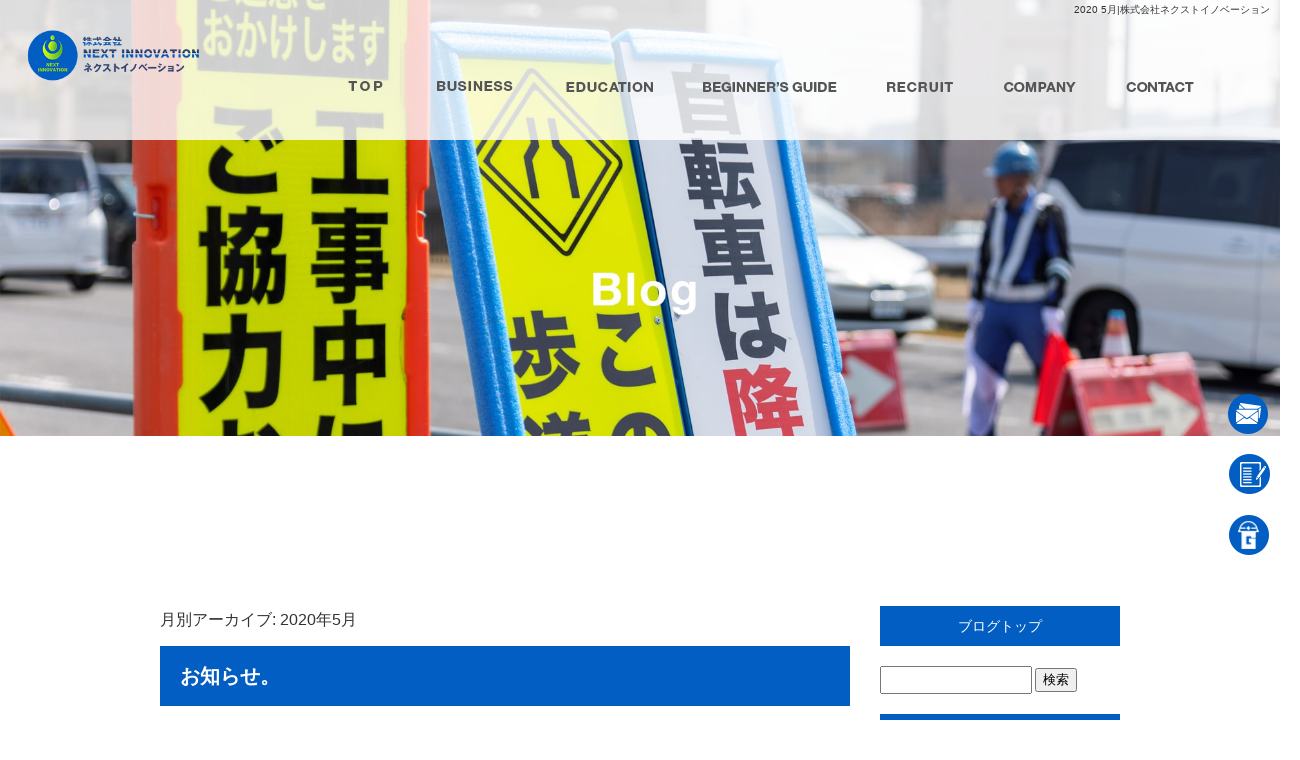

--- FILE ---
content_type: text/html; charset=UTF-8
request_url: https://www.next-innovation-security.com/archives/date/2020/05
body_size: 7942
content:
<!DOCTYPE html>
<html lang="ja">
<head>
<meta charset="UTF-8" />
<meta name="viewport" content="width=1400">
<meta name="format-detection" content="telephone=no">
<title>  2020  5月 | 株式会社ネクストイノベーション</title>
<link rel="profile" href="http://gmpg.org/xfn/11" />
<link rel="stylesheet" type="text/css" media="all" href="https://www.next-innovation-security.com/60014098/wp-content/themes/multipress/style.css" />
<link rel="stylesheet" type="text/css" media="all" href="https://www.next-innovation-security.com/60014098/wp-content/themes/multipress/theme.css" />
<link rel="stylesheet" type="text/css" media="all" href="https://www.next-innovation-security.com/60014098/wp-content/themes/multipress/common.css" />
<link rel="icon" href="https://www.next-innovation-security.com/favicon.ico" />
<link rel="apple-touch-icon" type="image/png" sizes="240x240" href="/apple-touch-icon.png">
<link rel="stylesheet" type="text/css" media="all" href="/files/files_common.css" />
<link rel="stylesheet" type="text/css" media="all" href="/files/files_pc.css" />

<link rel="pingback" href="https://www.next-innovation-security.com/60014098/xmlrpc.php" />
<link rel='dns-prefetch' href='//s.w.org' />
<link rel="alternate" type="application/rss+xml" title="株式会社ネクストイノベーション &raquo; フィード" href="https://www.next-innovation-security.com/feed" />
<link rel="alternate" type="application/rss+xml" title="株式会社ネクストイノベーション &raquo; コメントフィード" href="https://www.next-innovation-security.com/comments/feed" />
		<script type="text/javascript">
			window._wpemojiSettings = {"baseUrl":"https:\/\/s.w.org\/images\/core\/emoji\/11\/72x72\/","ext":".png","svgUrl":"https:\/\/s.w.org\/images\/core\/emoji\/11\/svg\/","svgExt":".svg","source":{"concatemoji":"https:\/\/www.next-innovation-security.com\/60014098\/wp-includes\/js\/wp-emoji-release.min.js?ver=4.9.8"}};
			!function(a,b,c){function d(a,b){var c=String.fromCharCode;l.clearRect(0,0,k.width,k.height),l.fillText(c.apply(this,a),0,0);var d=k.toDataURL();l.clearRect(0,0,k.width,k.height),l.fillText(c.apply(this,b),0,0);var e=k.toDataURL();return d===e}function e(a){var b;if(!l||!l.fillText)return!1;switch(l.textBaseline="top",l.font="600 32px Arial",a){case"flag":return!(b=d([55356,56826,55356,56819],[55356,56826,8203,55356,56819]))&&(b=d([55356,57332,56128,56423,56128,56418,56128,56421,56128,56430,56128,56423,56128,56447],[55356,57332,8203,56128,56423,8203,56128,56418,8203,56128,56421,8203,56128,56430,8203,56128,56423,8203,56128,56447]),!b);case"emoji":return b=d([55358,56760,9792,65039],[55358,56760,8203,9792,65039]),!b}return!1}function f(a){var c=b.createElement("script");c.src=a,c.defer=c.type="text/javascript",b.getElementsByTagName("head")[0].appendChild(c)}var g,h,i,j,k=b.createElement("canvas"),l=k.getContext&&k.getContext("2d");for(j=Array("flag","emoji"),c.supports={everything:!0,everythingExceptFlag:!0},i=0;i<j.length;i++)c.supports[j[i]]=e(j[i]),c.supports.everything=c.supports.everything&&c.supports[j[i]],"flag"!==j[i]&&(c.supports.everythingExceptFlag=c.supports.everythingExceptFlag&&c.supports[j[i]]);c.supports.everythingExceptFlag=c.supports.everythingExceptFlag&&!c.supports.flag,c.DOMReady=!1,c.readyCallback=function(){c.DOMReady=!0},c.supports.everything||(h=function(){c.readyCallback()},b.addEventListener?(b.addEventListener("DOMContentLoaded",h,!1),a.addEventListener("load",h,!1)):(a.attachEvent("onload",h),b.attachEvent("onreadystatechange",function(){"complete"===b.readyState&&c.readyCallback()})),g=c.source||{},g.concatemoji?f(g.concatemoji):g.wpemoji&&g.twemoji&&(f(g.twemoji),f(g.wpemoji)))}(window,document,window._wpemojiSettings);
		</script>
		<style type="text/css">
img.wp-smiley,
img.emoji {
	display: inline !important;
	border: none !important;
	box-shadow: none !important;
	height: 1em !important;
	width: 1em !important;
	margin: 0 .07em !important;
	vertical-align: -0.1em !important;
	background: none !important;
	padding: 0 !important;
}
</style>
<link rel='stylesheet' id='simplamodalwindow-css'  href='https://www.next-innovation-security.com/60014098/wp-content/plugins/light-box-miyamoto/SimplaModalwindow/jquery.SimplaModalwindow.css?ver=4.9.8' type='text/css' media='all' />
<link rel='stylesheet' id='toc-screen-css'  href='https://www.next-innovation-security.com/60014098/wp-content/plugins/table-of-contents-plus/screen.min.css?ver=1509' type='text/css' media='all' />
<link rel='stylesheet' id='addtoany-css'  href='https://www.next-innovation-security.com/60014098/wp-content/plugins/add-to-any/addtoany.min.css?ver=1.15' type='text/css' media='all' />
<link rel='stylesheet' id='iqfmcss-css'  href='https://www.next-innovation-security.com/60014098/wp-content/plugins/inquiry-form-creator/css/inquiry-form.css?ver=0.7' type='text/css' media='all' />
<script type='text/javascript' src='https://www.next-innovation-security.com/60014098/wp-includes/js/jquery/jquery.js?ver=1.12.4'></script>
<script type='text/javascript' src='https://www.next-innovation-security.com/60014098/wp-includes/js/jquery/jquery-migrate.min.js?ver=1.4.1'></script>
<script type='text/javascript' src='https://www.next-innovation-security.com/60014098/wp-content/plugins/light-box-miyamoto/SimplaModalwindow/jquery.SimplaModalwindow.js?ver=1.7.1'></script>
<script type='text/javascript' src='https://www.next-innovation-security.com/60014098/wp-content/plugins/add-to-any/addtoany.min.js?ver=1.1'></script>
<script type='text/javascript' src='https://www.next-innovation-security.com/60014098/wp-content/plugins/inquiry-form-creator/js/ajaxzip2/ajaxzip2.js?ver=2.10'></script>
<script type='text/javascript' src='https://www.next-innovation-security.com/60014098/wp-content/plugins/inquiry-form-creator/js/jquery.upload.js?ver=1.0.2'></script>
<link rel='https://api.w.org/' href='https://www.next-innovation-security.com/wp-json/' />

<script data-cfasync="false">
window.a2a_config=window.a2a_config||{};a2a_config.callbacks=[];a2a_config.overlays=[];a2a_config.templates={};a2a_localize = {
	Share: "共有",
	Save: "ブックマーク",
	Subscribe: "購読",
	Email: "メール",
	Bookmark: "ブックマーク",
	ShowAll: "すべて表示する",
	ShowLess: "小さく表示する",
	FindServices: "サービスを探す",
	FindAnyServiceToAddTo: "追加するサービスを今すぐ探す",
	PoweredBy: "Powered by",
	ShareViaEmail: "メールでシェアする",
	SubscribeViaEmail: "メールで購読する",
	BookmarkInYourBrowser: "ブラウザにブックマーク",
	BookmarkInstructions: "このページをブックマークするには、 Ctrl+D または \u2318+D を押下。",
	AddToYourFavorites: "お気に入りに追加",
	SendFromWebOrProgram: "任意のメールアドレスまたはメールプログラムから送信",
	EmailProgram: "メールプログラム",
	More: "詳細&#8230;"
};

(function(d,s,a,b){a=d.createElement(s);b=d.getElementsByTagName(s)[0];a.async=1;a.src="https://static.addtoany.com/menu/page.js";b.parentNode.insertBefore(a,b);})(document,"script");
</script>
<!-- Global site tag (gtag.js) - Google Analytics -->
<script async src="https://www.googletagmanager.com/gtag/js?id=UA-71741371-1"></script>
<script>
  window.dataLayer = window.dataLayer || [];
  function gtag(){dataLayer.push(arguments);}
  gtag('js', new Date());

  gtag('config', 'UA-71741371-1');
</script>
<script>AjaxZip2.JSONDATA = "https://www.next-innovation-security.com/60014098/wp-content/plugins/inquiry-form-creator/js/ajaxzip2/data";</script>




<meta name="description" content="交通誘導警備やイベント警備は滋賀県のネクストイノベーション" />
<meta name="keywords" content="滋賀県,甲賀市,警備業,求人" />

<script type="text/javascript" src="/files/js/effect_pc.js"></script>
<link rel="stylesheet" href="/files/Gallery-master/css/blueimp-gallery.min.css">
<script src="/files/Gallery-master/js/blueimp-gallery.min.js"></script>


<!-- OGPここから -->
<meta property="fb:app_id" content="" />
<meta property="og:type" content="website" />
<meta property="og:locale" content="ja_JP" />
<meta property="og:description" content="">
<meta property="og:title" content="株式会社ネクストイノベーション">
<meta property="og:url" content="https://www.next-innovation-security.com/">
<meta property="og:image" content="https://www.next-innovation-security.com/files/facebook_face.jpg">
<meta property="og:site_name" content="株式会社ネクストイノベーション">
<!-- OGPここまで -->
</head>


<body  class="blog">

<div id="wrapper">
<div id="blueimp-gallery" class="blueimp-gallery blueimp-gallery-controls">
    <div class="slides"></div>
    <h3 class="title"></h3>
    <p class="description"></p>
    <a class="prev">‹</a>
    <a class="next">›</a>
    <a class="close">×</a>
    <a class="play-pause"></a>
    <ol class="indicator"></ol>
</div>

	<div id="branding_box">

	<div id="site-description">
<a href="https://www.next-innovation-security.com/" title="株式会社ネクストイノベーション" rel="home">  2020  5月|株式会社ネクストイノベーション</a>
	</div>


<div id="header_information" class="post">

	
<div class="post-data">
<div class="main_header">
	<a href="/"><img src="/files/sp1.gif" width="240" height="100" /></a>
</div></div>

<div class="clear_float"></div>

	
</div><!-- #header_information -->


	<div id="access" role="navigation">
		<div class="menu-header"><ul id="menu-gnavi" class="menu"><li id="menu-item-2201" class="gnavi21 menu-item menu-item-type-post_type menu-item-object-page menu-item-home menu-item-2201"><a href="https://www.next-innovation-security.com/">トップページ</a></li>
<li id="menu-item-2202" class="gnavi22 menu-item menu-item-type-post_type menu-item-object-page menu-item-2202"><a href="https://www.next-innovation-security.com/business">事業内容</a></li>
<li id="menu-item-2203" class="gnavi23 menu-item menu-item-type-post_type menu-item-object-page menu-item-2203"><a href="https://www.next-innovation-security.com/education">教育・研修</a></li>
<li id="menu-item-2204" class="gnavi24 menu-item menu-item-type-post_type menu-item-object-page menu-item-2204"><a href="https://www.next-innovation-security.com/beginner">初めての方へ</a></li>
<li id="menu-item-2205" class="gnavi25 menu-item menu-item-type-post_type menu-item-object-page menu-item-2205"><a href="https://www.next-innovation-security.com/recruit">採用情報</a></li>
<li id="menu-item-2206" class="gnavi26 menu-item menu-item-type-post_type menu-item-object-page menu-item-2206"><a href="https://www.next-innovation-security.com/company">会社概要</a></li>
<li id="menu-item-2207" class="gnavi27 menu-item menu-item-type-post_type menu-item-object-page menu-item-2207"><a href="https://www.next-innovation-security.com/contact">お問い合わせ</a></li>
</ul></div>	</div><!-- #access -->

	</div><!-- #branding_box --><div id="main_teaser">


        <img alt="オフィシャルブログ" src="https://www.next-innovation-security.com/60014098/wp-content/uploads/2021/04/08_mv-min.jpg">
</div>

<div id="outer_block">
<div id="inner_block">

	<div id="blog_main">

		<div id="container">


			<h1 class="page-title">
				月別アーカイブ: <span>2020年5月</span>			</h1>





        <div id="post-2132" class="post-2132 post type-post status-publish format-standard hentry category-blogpost">
            <h2 class="entry-title"><a href="https://www.next-innovation-security.com/archives/2132" title="お知らせ。 へのパーマリンク" rel="bookmark">お知らせ。</a></h2>

            <div class="entry-meta">
                <span class="meta-prep meta-prep-author">投稿日</span> <a href="https://www.next-innovation-security.com/archives/2132" title="12:10 PM" rel="bookmark"><span class="entry-date">2020年5月17日</span></a><!-- <span class="meta-sep">by</span>-->  <!--<span class="author vcard"><a class="url fn n" href="https://www.next-innovation-security.com/archives/author/next-innovation-security" title="next-innovation-security の投稿をすべて表示">next-innovation-security</a></span>-->            </div><!-- .entry-meta -->

    
            <div class="entry-content">
                <div class="photo aligncenter"><a class="modal" href='https://www.next-innovation-security.com/60014098/wp-content/uploads/2020/05/IMG_9402.JPG' title='IMG_9402'><img width="400" height="366" src="https://www.next-innovation-security.com/60014098/wp-content/uploads/2020/05/IMG_9402-400x366.jpg" class="attachment-medium" alt="IMG_9402.JPG" /></a></div>
<p>お知らせ。<br />
ご縁がありまして2020年8月から奈良県生駒郡安堵町にて弊社、株式会社ネクストイノベーション奈良営業所を開設します。<br />
奈良での警備のご依頼などございましたらご連絡下さい。<br />
よろしくお願いします。<br />
あと、同時に警備員の募集もしておりまする。<br />
最初は20人くらいのスタートで予定しておりますが80人目指して頑張ります。<br />
よろしくお願いします。next innovation☆machino</p>
<div class="clear"> </div>
<div class="addtoany_share_save_container addtoany_content addtoany_content_bottom"><div class="a2a_kit a2a_kit_size_32 addtoany_list" data-a2a-url="https://www.next-innovation-security.com/archives/2132" data-a2a-title="お知らせ。"><a class="a2a_button_facebook" href="https://www.addtoany.com/add_to/facebook?linkurl=https%3A%2F%2Fwww.next-innovation-security.com%2Farchives%2F2132&amp;linkname=%E3%81%8A%E7%9F%A5%E3%82%89%E3%81%9B%E3%80%82" title="Facebook" rel="nofollow noopener" target="_blank"></a><a class="a2a_button_twitter" href="https://www.addtoany.com/add_to/twitter?linkurl=https%3A%2F%2Fwww.next-innovation-security.com%2Farchives%2F2132&amp;linkname=%E3%81%8A%E7%9F%A5%E3%82%89%E3%81%9B%E3%80%82" title="Twitter" rel="nofollow noopener" target="_blank"></a><a class="a2a_button_google_plus" href="https://www.addtoany.com/add_to/google_plus?linkurl=https%3A%2F%2Fwww.next-innovation-security.com%2Farchives%2F2132&amp;linkname=%E3%81%8A%E7%9F%A5%E3%82%89%E3%81%9B%E3%80%82" title="Google+" rel="nofollow noopener" target="_blank"></a><a class="a2a_dd addtoany_share_save addtoany_share" href="https://www.addtoany.com/share"></a></div></div>                            </div><!-- .entry-content -->

    
        </div><!-- #post-## -->

    


		</div><!-- #container -->


		<div id="primary" class="widget-area" role="complementary">
			<ul class="xoxo">


<li id="custom_html-2" class="widget_text widget-container widget_custom_html"><div class="textwidget custom-html-widget"><div class="widget-title2 unity_title"><a href="/blog">ブログトップ</a></div></div></li><li id="search-2" class="widget-container widget_search"><form role="search" method="get" id="searchform" class="searchform" action="https://www.next-innovation-security.com/">
				<div>
					<label class="screen-reader-text" for="s">検索:</label>
					<input type="text" value="" name="s" id="s" />
					<input type="submit" id="searchsubmit" value="検索" />
				</div>
			</form></li>		<li id="recent-posts-2" class="widget-container widget_recent_entries">		<h3 class="widget-title unity_title">最近の投稿</h3>		<ul>
											<li>
					<a href="https://www.next-innovation-security.com/archives/3171">安全祈願を行いました！</a>
									</li>
											<li>
					<a href="https://www.next-innovation-security.com/archives/3168">(タイトルなし)</a>
									</li>
											<li>
					<a href="https://www.next-innovation-security.com/archives/3167">年末のご挨拶</a>
									</li>
											<li>
					<a href="https://www.next-innovation-security.com/archives/3161">現任教育</a>
									</li>
											<li>
					<a href="https://www.next-innovation-security.com/archives/3158">掲載されました</a>
									</li>
					</ul>
		</li><li id="archives-2" class="widget-container widget_archive"><h3 class="widget-title unity_title">アーカイブ</h3>		<ul>
			<li><a href='https://www.next-innovation-security.com/archives/date/2026/01'>2026年1月</a></li>
	<li><a href='https://www.next-innovation-security.com/archives/date/2025/12'>2025年12月</a></li>
	<li><a href='https://www.next-innovation-security.com/archives/date/2025/11'>2025年11月</a></li>
	<li><a href='https://www.next-innovation-security.com/archives/date/2025/10'>2025年10月</a></li>
	<li><a href='https://www.next-innovation-security.com/archives/date/2025/09'>2025年9月</a></li>
	<li><a href='https://www.next-innovation-security.com/archives/date/2025/08'>2025年8月</a></li>
	<li><a href='https://www.next-innovation-security.com/archives/date/2025/07'>2025年7月</a></li>
	<li><a href='https://www.next-innovation-security.com/archives/date/2025/06'>2025年6月</a></li>
	<li><a href='https://www.next-innovation-security.com/archives/date/2025/05'>2025年5月</a></li>
	<li><a href='https://www.next-innovation-security.com/archives/date/2025/03'>2025年3月</a></li>
	<li><a href='https://www.next-innovation-security.com/archives/date/2025/02'>2025年2月</a></li>
	<li><a href='https://www.next-innovation-security.com/archives/date/2025/01'>2025年1月</a></li>
	<li><a href='https://www.next-innovation-security.com/archives/date/2024/12'>2024年12月</a></li>
	<li><a href='https://www.next-innovation-security.com/archives/date/2024/11'>2024年11月</a></li>
	<li><a href='https://www.next-innovation-security.com/archives/date/2024/10'>2024年10月</a></li>
	<li><a href='https://www.next-innovation-security.com/archives/date/2024/08'>2024年8月</a></li>
	<li><a href='https://www.next-innovation-security.com/archives/date/2024/07'>2024年7月</a></li>
	<li><a href='https://www.next-innovation-security.com/archives/date/2024/06'>2024年6月</a></li>
	<li><a href='https://www.next-innovation-security.com/archives/date/2024/04'>2024年4月</a></li>
	<li><a href='https://www.next-innovation-security.com/archives/date/2024/02'>2024年2月</a></li>
	<li><a href='https://www.next-innovation-security.com/archives/date/2024/01'>2024年1月</a></li>
	<li><a href='https://www.next-innovation-security.com/archives/date/2023/12'>2023年12月</a></li>
	<li><a href='https://www.next-innovation-security.com/archives/date/2023/11'>2023年11月</a></li>
	<li><a href='https://www.next-innovation-security.com/archives/date/2023/07'>2023年7月</a></li>
	<li><a href='https://www.next-innovation-security.com/archives/date/2023/05'>2023年5月</a></li>
	<li><a href='https://www.next-innovation-security.com/archives/date/2023/04'>2023年4月</a></li>
	<li><a href='https://www.next-innovation-security.com/archives/date/2023/02'>2023年2月</a></li>
	<li><a href='https://www.next-innovation-security.com/archives/date/2023/01'>2023年1月</a></li>
	<li><a href='https://www.next-innovation-security.com/archives/date/2022/12'>2022年12月</a></li>
	<li><a href='https://www.next-innovation-security.com/archives/date/2022/10'>2022年10月</a></li>
	<li><a href='https://www.next-innovation-security.com/archives/date/2022/08'>2022年8月</a></li>
	<li><a href='https://www.next-innovation-security.com/archives/date/2022/07'>2022年7月</a></li>
	<li><a href='https://www.next-innovation-security.com/archives/date/2022/03'>2022年3月</a></li>
	<li><a href='https://www.next-innovation-security.com/archives/date/2022/02'>2022年2月</a></li>
	<li><a href='https://www.next-innovation-security.com/archives/date/2022/01'>2022年1月</a></li>
	<li><a href='https://www.next-innovation-security.com/archives/date/2021/12'>2021年12月</a></li>
	<li><a href='https://www.next-innovation-security.com/archives/date/2021/06'>2021年6月</a></li>
	<li><a href='https://www.next-innovation-security.com/archives/date/2021/01'>2021年1月</a></li>
	<li><a href='https://www.next-innovation-security.com/archives/date/2020/12'>2020年12月</a></li>
	<li><a href='https://www.next-innovation-security.com/archives/date/2020/11'>2020年11月</a></li>
	<li><a href='https://www.next-innovation-security.com/archives/date/2020/10'>2020年10月</a></li>
	<li><a href='https://www.next-innovation-security.com/archives/date/2020/09'>2020年9月</a></li>
	<li><a href='https://www.next-innovation-security.com/archives/date/2020/08'>2020年8月</a></li>
	<li><a href='https://www.next-innovation-security.com/archives/date/2020/05'>2020年5月</a></li>
	<li><a href='https://www.next-innovation-security.com/archives/date/2020/01'>2020年1月</a></li>
	<li><a href='https://www.next-innovation-security.com/archives/date/2019/09'>2019年9月</a></li>
	<li><a href='https://www.next-innovation-security.com/archives/date/2019/08'>2019年8月</a></li>
	<li><a href='https://www.next-innovation-security.com/archives/date/2019/07'>2019年7月</a></li>
	<li><a href='https://www.next-innovation-security.com/archives/date/2019/04'>2019年4月</a></li>
	<li><a href='https://www.next-innovation-security.com/archives/date/2019/03'>2019年3月</a></li>
	<li><a href='https://www.next-innovation-security.com/archives/date/2019/02'>2019年2月</a></li>
	<li><a href='https://www.next-innovation-security.com/archives/date/2018/12'>2018年12月</a></li>
	<li><a href='https://www.next-innovation-security.com/archives/date/2018/11'>2018年11月</a></li>
	<li><a href='https://www.next-innovation-security.com/archives/date/2018/09'>2018年9月</a></li>
	<li><a href='https://www.next-innovation-security.com/archives/date/2018/08'>2018年8月</a></li>
	<li><a href='https://www.next-innovation-security.com/archives/date/2018/06'>2018年6月</a></li>
	<li><a href='https://www.next-innovation-security.com/archives/date/2018/05'>2018年5月</a></li>
	<li><a href='https://www.next-innovation-security.com/archives/date/2018/04'>2018年4月</a></li>
	<li><a href='https://www.next-innovation-security.com/archives/date/2018/03'>2018年3月</a></li>
	<li><a href='https://www.next-innovation-security.com/archives/date/2018/02'>2018年2月</a></li>
	<li><a href='https://www.next-innovation-security.com/archives/date/2018/01'>2018年1月</a></li>
	<li><a href='https://www.next-innovation-security.com/archives/date/2017/12'>2017年12月</a></li>
	<li><a href='https://www.next-innovation-security.com/archives/date/2017/11'>2017年11月</a></li>
	<li><a href='https://www.next-innovation-security.com/archives/date/2017/10'>2017年10月</a></li>
	<li><a href='https://www.next-innovation-security.com/archives/date/2017/09'>2017年9月</a></li>
	<li><a href='https://www.next-innovation-security.com/archives/date/2017/08'>2017年8月</a></li>
	<li><a href='https://www.next-innovation-security.com/archives/date/2017/07'>2017年7月</a></li>
	<li><a href='https://www.next-innovation-security.com/archives/date/2017/06'>2017年6月</a></li>
	<li><a href='https://www.next-innovation-security.com/archives/date/2017/05'>2017年5月</a></li>
	<li><a href='https://www.next-innovation-security.com/archives/date/2017/04'>2017年4月</a></li>
	<li><a href='https://www.next-innovation-security.com/archives/date/2017/03'>2017年3月</a></li>
	<li><a href='https://www.next-innovation-security.com/archives/date/2017/02'>2017年2月</a></li>
	<li><a href='https://www.next-innovation-security.com/archives/date/2017/01'>2017年1月</a></li>
	<li><a href='https://www.next-innovation-security.com/archives/date/2016/12'>2016年12月</a></li>
	<li><a href='https://www.next-innovation-security.com/archives/date/2016/11'>2016年11月</a></li>
	<li><a href='https://www.next-innovation-security.com/archives/date/2016/10'>2016年10月</a></li>
	<li><a href='https://www.next-innovation-security.com/archives/date/2016/09'>2016年9月</a></li>
	<li><a href='https://www.next-innovation-security.com/archives/date/2016/08'>2016年8月</a></li>
	<li><a href='https://www.next-innovation-security.com/archives/date/2016/07'>2016年7月</a></li>
	<li><a href='https://www.next-innovation-security.com/archives/date/2016/06'>2016年6月</a></li>
	<li><a href='https://www.next-innovation-security.com/archives/date/2016/05'>2016年5月</a></li>
	<li><a href='https://www.next-innovation-security.com/archives/date/2016/04'>2016年4月</a></li>
	<li><a href='https://www.next-innovation-security.com/archives/date/2016/03'>2016年3月</a></li>
	<li><a href='https://www.next-innovation-security.com/archives/date/2016/02'>2016年2月</a></li>
	<li><a href='https://www.next-innovation-security.com/archives/date/2016/01'>2016年1月</a></li>
	<li><a href='https://www.next-innovation-security.com/archives/date/2015/12'>2015年12月</a></li>
		</ul>
		</li><li id="categories-2" class="widget-container widget_categories"><h3 class="widget-title unity_title">カテゴリー</h3>		<ul>
	<li class="cat-item cat-item-1"><a href="https://www.next-innovation-security.com/archives/category/blogpost" >日記</a>
</li>
		</ul>
</li><li id="calendar-2" class="widget-container widget_calendar"><h3 class="widget-title unity_title">最近のカレンダー</h3><div id="calendar_wrap" class="calendar_wrap"><table id="wp-calendar">
	<caption>2020年5月</caption>
	<thead>
	<tr>
		<th scope="col" title="日曜日">日</th>
		<th scope="col" title="月曜日">月</th>
		<th scope="col" title="火曜日">火</th>
		<th scope="col" title="水曜日">水</th>
		<th scope="col" title="木曜日">木</th>
		<th scope="col" title="金曜日">金</th>
		<th scope="col" title="土曜日">土</th>
	</tr>
	</thead>

	<tfoot>
	<tr>
		<td colspan="3" id="prev"><a href="https://www.next-innovation-security.com/archives/date/2020/01">&laquo; 1月</a></td>
		<td class="pad">&nbsp;</td>
		<td colspan="3" id="next"><a href="https://www.next-innovation-security.com/archives/date/2020/08">8月 &raquo;</a></td>
	</tr>
	</tfoot>

	<tbody>
	<tr>
		<td colspan="5" class="pad">&nbsp;</td><td>1</td><td>2</td>
	</tr>
	<tr>
		<td>3</td><td>4</td><td>5</td><td>6</td><td>7</td><td>8</td><td>9</td>
	</tr>
	<tr>
		<td>10</td><td>11</td><td>12</td><td>13</td><td>14</td><td>15</td><td>16</td>
	</tr>
	<tr>
		<td><a href="https://www.next-innovation-security.com/archives/date/2020/05/17" aria-label="2020年5月17日 に投稿を公開">17</a></td><td>18</td><td>19</td><td>20</td><td>21</td><td>22</td><td>23</td>
	</tr>
	<tr>
		<td>24</td><td>25</td><td>26</td><td>27</td><td>28</td><td>29</td><td>30</td>
	</tr>
	<tr>
		<td>31</td>
		<td class="pad" colspan="6">&nbsp;</td>
	</tr>
	</tbody>
	</table></div></li>			</ul>
		</div><!-- #primary .widget-area -->


</div><!-- #main -->

</div><!-- #inner_block -->
</div><!-- #outer_block -->

<div id="footer_block">
	<div id="footer_box">
		<div id="footer_sitemap_block">



    <div id="footer-widget-area" role="complementary">

<div id="first" class="widget-area">
  <ul class="xoxo">
<div class="menu-header"><ul id="menu-footer_navi" class="menu"><li id="menu-item-2209" class="menu-item menu-item-type-post_type menu-item-object-page menu-item-home menu-item-2209"><a href="https://www.next-innovation-security.com/">● トップ/Top</a></li>
<li id="menu-item-2210" class="menu-item menu-item-type-post_type menu-item-object-page menu-item-2210"><a href="https://www.next-innovation-security.com/business">● 事業内容/Business</a></li>
<li id="menu-item-2211" class="menu-item menu-item-type-post_type menu-item-object-page menu-item-2211"><a href="https://www.next-innovation-security.com/education">● 教育・研修/Education</a></li>
<li id="menu-item-2212" class="menu-item menu-item-type-post_type menu-item-object-page menu-item-2212"><a href="https://www.next-innovation-security.com/beginner">● 初めての方へ/Beginner&#8217;s</a></li>
<li id="menu-item-2213" class="menu-item menu-item-type-post_type menu-item-object-page menu-item-2213"><a href="https://www.next-innovation-security.com/recruit">● 採用情報/Recruit</a></li>
<li id="menu-item-2214" class="menu-item menu-item-type-post_type menu-item-object-page menu-item-2214"><a href="https://www.next-innovation-security.com/company">● 会社概要/Company</a></li>
<li id="menu-item-2215" class="menu-item menu-item-type-post_type menu-item-object-page menu-item-2215"><a href="https://www.next-innovation-security.com/contact">● お問い合わせ/Contact</a></li>
<li id="menu-item-2216" class="menu-item menu-item-type-post_type menu-item-object-page current_page_parent menu-item-2216"><a href="https://www.next-innovation-security.com/blog">● ブログ/Blog</a></li>
</ul></div>  </ul>
</div>

  </div><!-- #footer-widget-area -->
		</div><!--#footer_sitemap_block-->

		<div class="footer_infomation">


<div id="footer_information" class="post">

		<div class="entry-post">

		<div class="post-data">
			<div class="footer_text">
<h1>株式会社　NEXT INNOVATION</h1>
<br>
<p>〒528-0014 滋賀県甲賀市水口町鹿深3-25<br>
<br>
【本社】<br>
TEL：0748-69-6555   FAX：0748-69-6556<br>
<br>
【近江八幡サテライトオフィス】<br>
TEL：0748-43-1133   FAX：0748-43-2255</p>
</div>

<div class="fixed_btn">
  <div id="fixed_btn_contact"><a href="/contact"><img src="/files/contact_btn.png" alt="お問い合わせ"></a></div>
  <div id="fixed_btn_blog"><a href="/blog"><img src="/files/blog_btn.png" alt="オフィシャルブログ"></a></div>
  <div id="fixed_btn_gtn"><a href="https://gaten.info/job/14530" target="_blank"><img src="/files/gtn_btn.png" alt="ガテン系求人ポータルサイト【ガテン職】掲載中！"></a></div>
</div>


<div id="float_top_btn"><a href="#"><img src="/files/top_btn.png" alt="先頭へ戻る"></a></div>
  <script type="text/javascript"><!--
  (window.jq3 || window.jQuery)(function($){
  /*------------------------------------------------------------------------------------*/
  /* 画面幅に合わせる                             */
  /*------------------------------------------------------------------------------------*/
  $(window).on('ready load resize', function(){
    var target = '#video_teaser';//トップ スライダー動画
    var target_img = '#video_teaser video';//ビデオティザーの中のvideo
    var target_sub = '#main_teaser';//中ページ
    var target_sub_img = '#main_teaser img';

	//中ページ
    if($('body').width() > 500){
      $(target_sub_img).css({
        'width' : '100%',
        'height' : 'auto',
        'left' : 0,
      });
      $('#header_information').css({
        'height' : 0 + 'px'
      });
      $('#branding_box').css({
        'height' : $(target_sub_img).height() + $('#access').height() + 'px'
      });
      var ORG_W = 1989;
      var ORG_H = 678;
      var main_header_W = 290;
      var main_header_H = 100;
      var main_header_Y = 10;//中ページメイン画像の上からボタンまでの数値
      var main_header_X = 20;//中ページメイン画像の左端からボタンまでの数値
      $('.main_header img').css({
        'width' : $(target_sub_img).width() * (main_header_W / ORG_W) + 'px',
        'height' : $(target_sub_img).height() * (main_header_H / ORG_H) + 'px',
        'margin-top' : $(target_sub_img).height() * (main_header_Y / ORG_H) + 'px',
        'margin-left' : $(target_sub_img).width() * (main_header_X / ORG_W) + 'px'
      });
}
    $(target_sub).css({ 'height' : $(target_sub_img).height() });

	//トップページ メイン画像・スライダー
    if($('body').width() > 500){
      $(target_img).css({
        'width' : '100%',
        'height' : 'auto',
        'left' : 0,
      });
      $('#page_2174 #header_information').css({
        'height' : 0 + 'px'
      });
      $('#page_2174 #branding_box').css({
        'height' : $(target).height() + $('#access').height() + 'px'
      });
      var TOP_ORG_W = 1920;
      var TOP_ORG_H = 1080;
      var TOP_main_header_W = 290;
      var TOP_main_header_H = 100;
      var TOP_main_header_Y = 10;//トップページメイン画像の上からボタンまでの数値
      var TOP_main_header_X = 20;//トップページメイン画像の左端からボタンまでの数値
      $('#page_2174 .main_header img').css({
        'width' : $(target_img).width() * (TOP_main_header_W / TOP_ORG_W) + 'px',
        'height' : $(target_img).height() * (TOP_main_header_H / TOP_ORG_H) + 'px',
        'margin-top' : $(target_img).height() * (TOP_main_header_Y / TOP_ORG_H) + 'px',
        'margin-left' : $(target_img).width() * (TOP_main_header_X / TOP_ORG_W) + 'px'
      });
}
    $(target).css({ 'height' : $(target_img).height() });
  });

  // グローバルナビの追尾
  var nav = $('#access');
  var nav2 = $('.main_header img, .header_class img ');
  var offset = 0;
  if(!$('.fixed').length){
    offset = nav.offset();
  }else{
      resetOffset();
  }
  $(window).on('load resize', function(){
      resetOffset();
  });
  $(window).scroll(resetOffset);
  
  function resetOffset(){
    nav.removeClass('fixed');
    nav2.removeClass('fixed');
    offset = nav.offset();
    if($(window).scrollTop() > offset.top) {
      nav.addClass('fixed');
      nav2.addClass('fixed');
    }
  }
// 全体にフェードインアニメーション
    $(window).bind('load resize scroll', function(){
      $('.easys_content_inner,.headline_title,.entry_title,.post_data').each(function(){
        if( ($(window).scrollTop() >= $(this).offset().top - $(window).height()*0.8)
         || ($(window).scrollTop() >= $('body').height() - $(window).height()*1.2 ) ){
          $(this).addClass('moved');
        }
      });
    });
//ハーフバナー用ギミック
$(' .img_display_2243 .float_left .eyecatch').each(function(){
  $('<span id="banner_half_left" class="bf_left">').insertAfter(this);
});
$('  .img_display_2243 .float_right .eyecatch').each(function(){
  $('<span id="banner_half_right" class="bf_right">').insertAfter(this);
});
 $(window).bind('load resize scroll', function(){
      $('.bf_left, .bf_right, .img_display_2243 a,.main_btn ').each(function(){
        if( ($(window).scrollTop() >= $(this).offset().top - $(window).height()*0.75)
         || ($(window).scrollTop() >= $('body').height() - $(window).height()*1.2 ) ){
          $(this).addClass('move');
        }
      });
      });
//デザインブロック用ギミック
/*トップ　1ブロック目*/
$('#rotruanw3nt59dkt7r3t .easys_content_inner').each(function(){
  $('<span id="top_01_bg01" class="f_down">').insertAfter(this);
  $('<span id="top_01_bg02" class="f_down">').insertAfter(this);
  $('<span id="top_01_bg03" class="f_left">').insertAfter(this);
});
/*トップ　2ブロック目*/
$('#j6ejhjpgnq2jqd74hkdq .easys_content_inner').each(function(){
  $('<span id="top_02_bg01" class="f_down">').insertAfter(this);
  $('<span id="top_02_bg02" class="f_down">').insertAfter(this);
  $('<span id="top_02_bg03" class="f_right">').insertAfter(this);
  $('<span id="top_02_bg04" class="f_left">').insertAfter(this);
});
/*トップ　3ブロック目*/
$('#y422yldowym390sb8aev .easys_content_inner').each(function(){
  $('<span id="top_03_bg01" class="f_down">').insertAfter(this);
  $('<span id="top_03_bg02" class="f_left">').insertAfter(this);
  $('<span id="top_03_bg03" class="f_right">').insertAfter(this);
  $('<span id="top_03_bg04" class="f_up1">').insertAfter(this);
  $('<span id="top_03_bg05" class="f_up2">').insertAfter(this);
  $('<span id="top_03_bg06" class="f_up3">').insertAfter(this);
  $('<span id="top_03_bg07" class="f_up1">').insertAfter(this);
  $('<span id="top_03_bg08" class="f_up2">').insertAfter(this);
  $('<span id="top_03_bg09" class="f_up3">').insertAfter(this);
});
/*トップ　4ブロック目*/
$('#rhl9vgle0uc65dlbyp4n .easys_content_inner').each(function(){
  $('<span id="top_04_bg01" class="f_down">').insertAfter(this);
  $('<span id="top_04_bg02" class="f_right">').insertAfter(this);
  $('<span id="top_04_bg03" class="f_up3">').insertAfter(this);
  $('<span id="top_04_bg04" class="f_up1">').insertAfter(this);
  $('<span id="top_04_bg05" class="f_up2">').insertAfter(this);
});
/*業務内容　1ブロック目*/
$('#d1mlx55y91qrs2afrzcb .easys_content_inner').each(function(){
  $('<span id="bis_01_bg01" class="f_down">').insertAfter(this);
  $('<span id="bis_01_bg02" class="f_down">').insertAfter(this);
  $('<span id="bis_01_bg03" class="f_left">').insertAfter(this);
  $('<span id="bis_01_bg04" class="f_right">').insertAfter(this);
});
/*教育・研修　1ブロック目*/
$('#qhz74n63t0r0dk9fqo6w .easys_content_inner').each(function(){
  $('<span id="edu_01_bg01" class="f_down">').insertAfter(this);
  $('<span id="edu_01_bg02" class="f_down">').insertAfter(this);
  $('<span id="edu_01_bg03" class="f_left">').insertAfter(this);
  $('<span id="edu_01_bg04" class="f_right">').insertAfter(this);
});
/*会社概要　1ブロック目*/
$('#ysf952e815ag4hbmc76a .easys_content_inner').each(function(){
  $('<span id="com_01_bg01" class="f_down">').insertAfter(this);
  $('<span id="com_01_bg02" class="f_left">').insertAfter(this);
});
/*会社概要　2ブロック目*/
$('#qphydegvuxq5nq57j32s .easys_content_inner').each(function(){
  $('<span id="com_02_bg01" class="f_right">').insertAfter(this);
  $('<span id="com_02_bg02" class="f_left">').insertAfter(this);
});
/*採用情報　1ブロック目*/
$('#rjw1ah733cg2z5kob3rz .easys_content_inner').each(function(){
  $('<span id="ric_01_bg01" class="f_down">').insertAfter(this);
  $('<span id="ric_01_bg02" class="f_down">').insertAfter(this);
  $('<span id="ric_01_bg03" class="f_left">').insertAfter(this);
  $('<span id="ric_01_bg04" class="f_right">').insertAfter(this);
});

$(window).bind('scroll', function(){

  var fade_in = '.f_up, .f_down, .f_left, .f_right, .f_up1, .f_up2, .f_up3';
  $(fade_in).each(function(){
    if( ($(window).scrollTop() >= $(this).offset().top - $(window).height()*0.8)
     || ($(window).scrollTop() >= $('body').height() - $(window).height()*1.2 ) ){
      $(this).addClass('moved');
    }
  });
});
});
</script>

		</div>

<div class="clear_float"></div>

	</div>
	
</div><!-- #footer_information -->


		</div><!-- .footer_infomation -->
	</div><!--footer_box-->

<address id="copyright">Copyright (C) 株式会社ネクストイノベーション All Rights Reserved.</address>

</div><!--footer_block-->

</div><!--wrapper-->


</body>
</html>

--- FILE ---
content_type: text/css
request_url: https://www.next-innovation-security.com/files/files_pc.css
body_size: 8209
content:
@charset "utf-8";

/*
 * PC用スタイルCSS
 */


/* ===================================================================================================================
   ■ 全体
------------------------------------------------------------------------------------------------------------------- */
html {
  background: none transparent;
  background-color: #FFF;
}
body {
  background: url("/files/body_bg.jpg") no-repeat center top/100%;
  color:#333;/*要変更：基本カラー*/
}
body#page_2174 {
  background: none transparent;
}
#wrapper {
  background: none transparent;
}
#outer_block {
  background: none transparent;
}

a:link, a:visited, a:hover, a:active {
color: #71b0f3/*要変更：リンクカラー*/;
}

/* A～Cブロック記事内リンクボタン */
.main_btn a,
.sub_text_btn a {
  background-color: #71b0f3/*要変更：リンクカラー*/;
  color: #fff/*要確認：bgリンクカラーの時に読める任意のカラー*/;
}


/* ===================================================================================================================
   ■ ヘッダー
------------------------------------------------------------------------------------------------------------------- */
#branding_box {
  height: 800px;
  background: none transparent;
  padding: 0;
  position: relative;
  z-index: 500;
}
#page_2174 #branding_box {
  height: 1100px/*要変更*/;
}
/* ヘッダーのH1～グローバルナビの高さ調整 */
#header_information {height: 0px/*要変更*/;}
#page_2174 #header_information {height: 0px/*要変更*/;}

/*  H1テキスト
---------------------------------------------------------------------------------------------------- */
#site-description {
  width: 100%;
  margin: 0 auto;
  text-align: right;
  background-color: rgba(255, 255, 255, 0.80);
}
#site-description a {
  display: inline;
  color: #333/*要変更：H1テキストカラー*/;
  margin-right: 10px;
}

/*  サイトロゴ
---------------------------------------------------------------------------------------------------- */
.main_header, .header_class {
  width:100%;
  margin: 0 auto;
  padding: 0;
}
.main_header img, .header_class img {
  width: 290px/*要変更：ロゴなどのサイズ*/;
  height: 100px/*要変更：ロゴなどのサイズ*/;
  background: url(/files/branding_box.png)no-repeat top left/100%;
  position: absolute;
}

.main_header img.fixed, .header_class img.fixed {
  position: fixed;
  z-index: 600;
  top: 10px;
  left: 0;
}

/*  グローバルナビ
---------------------------------------------------------------------------------------------------- */
#access {
    width: 100%;
    z-index: 590;
    height: 100px;
    margin: 0 auto;
    background-color: rgba(255, 255, 255, 0.80);
    padding-bottom: 20px;
  }
  #access .menu-header{
    width: 960px;
    height: 100px;
    margin: 0 0 0 auto;
  }
  
  div#access .menu-item a {
    background-image: url('/files/topnavi.png');
    background-repeat: no-repeat;
    background-position: scroll;
    background-color: transparent;
    width: 120px;
    height: 100px;
    margin: 0px;
    padding: 0px;
  }
  div#access .gnavi21 a { background-position: -60px top;width: 90px;}
  div#access .gnavi22 a { background-position: -150px top;width: 130px;}
  div#access .gnavi23 a { background-position: -280px top;width: 140px;}
  div#access .gnavi24 a { background-position: -420px top;width: 180px;}
  div#access .gnavi25 a { background-position: -720px top;}
  div#access .gnavi26 a { background-position: -600px top;}
  div#access .gnavi27 a { background-position: right top;}
  div#access .gnavi21 a:hover { background-position: -60px bottom;width: 90px;}
  div#access .gnavi22 a:hover { background-position: -150px bottom;width: 130px;}
  div#access .gnavi23 a:hover { background-position: -280px bottom;width: 140px;}
  div#access .gnavi24 a:hover { background-position: -420px bottom;width: 180px;}
  div#access .gnavi25 a:hover { background-position: -720px bottom;}
  div#access .gnavi26 a:hover { background-position: -600px bottom;}
  div#access .gnavi27 a:hover { background-position: right bottom;}

  /*固定ナビ*/
#access.fixed {
    height: 100px;
    position: fixed;
    top: 0;
    left: 0;
    background-color: rgba(255, 255, 255, 0.80);
  }
  


  div#access .menu-item a {
    position: relative;
  }
  
  div#access .menu-item a::after {
    content: '';
    width: 100%;
    height: 1px;
    position: absolute;
    bottom: 1vw;
    left: 0;
    background-color: #71b0f3;
    transform: scale(0, 0.8);
    transform-origin: center top;
    transition: transform 0.3s;
  }

  div#access .menu-item a:hover::after {
    transform: scale(0.8, 0.8);
  }



/* プルダウンメニューのサイズ */
#access ul.menu ul.sub-menu {
  top: 100px/*要変更：topnaviの画像の高さ÷2*/;
  width: 100%;
}
#access ul.menu ul.sub-menu,
#access ul.menu ul.sub-menu li {
  min-width: 100%;
  width: 100%;
}

/* プルダウンメニューの色　16進数、RGBA両方変更すること */
div#access ul.sub-menu li.sub-gnavi a, div#access ul.sub-menu li.sub-gnavi2 a {
  background: none #fff;
  background: none rgba(255, 255, 255, 0.75);
  filter: alpha(opacity=75); /* ie 6 7 */
  -ms-filter: "alpha(opacity=75)"; /* ie 8 */
  width: 100%;
  color: #333;
}
#access ul li.current_page_item > a, #access ul li.current-menu-ancestor > a,
#access ul li.current-menu-item > a, #access ul li.current-menu-parent > a {
  color: #333;
}
div#access ul.sub-menu li.sub-gnavi a:hover, div#access ul.sub-menu li.sub-gnavi2 a:hover {
  background: none #fff;
  background: none rgba(255, 255, 255, 0.75);
  filter: alpha(opacity=75); /* ie 6 7 */
  -ms-filter: "alpha(opacity=75)"; /* ie 8 */
  color: #666;
}
#access ul li.current_page_item > a:hover, #access ul li.current-menu-ancestor > a:hover,
#access ul li.current-menu-item > a:hover, #access ul li.current-menu-parent > a:hover {
  color: #666;
}

/* IE7 hack */
*:first-child+html div#access ul.sub-menu li.sub-gnavi a,
*:first-child+html div#access ul.sub-menu li.sub-gnavi2 a {
  background-color: #fff;
}
*:first-child+html div#access ul.sub-menu li.sub-gnavi a:hover,
*:first-child+html div#access ul.sub-menu li.sub-gnavi2 a:hover {
  background-color: #fff;
}

/* IE9 hack */
div#access ul.sub-menu li.sub-gnavi a:not(:target),
div#access ul.sub-menu li.sub-gnavi2 a:not(:target),
div#access ul.sub-menu li.sub-gnavi a:not(:target):hover,
div#access ul.sub-menu li.sub-gnavi2 a:not(:target):hover {
  filter: none;
  -ms-filter: none;
}

/*  メイン画像
---------------------------------------------------------------------------------------------------- */
/* 通常メイン画像 */
#main_teaser, #video_teaser {
  position: absolute;
  top: 0/*要変更：中ページティザー画像のページ一番からの位置*/;
  left: 0;
  width: 100%;
  text-align: center;
  z-index: 99;
}
/* フラッシュ選択時 */
.flash_teaser {
  background-repeat: no-repeat;
  background-position: center top;
}

/* TOP SLIDER使用時 */
#video_teaser {
  margin: 0;
  top: 0/*要変更：トップページスライダーのページ一番上からの位置*/;
}





/* ===================================================================================================================
   ■ サイド
------------------------------------------------------------------------------------------------------------------- */
/* サイドナビ　タイトル */
.widget-title, .widget-title2 a {
  padding: 0;
  text-align: center;
  color: #FFF  /*要変更：widget_title_bgのテキストカラー*/;
}
.widget-title2 a:link, .widget-title2 a:visited,
.widget-title2 a:hover, .widget-title2 a:active {
  color: #FFF  /*要変更：widget_title_bgのテキストカラー*/;
}

/* サイドナビ　メニュー部分 */
#blog_main .widget-area ul ul li a {
  color: #5a4832  /*要変更：widget_list_bgのテキストカラー*/;
  overflow: hidden;
  text-overflow: ellipsis;
  white-space: nowrap;
  background-image: url(/files/widget_list_bg.png)/*要変更：拡張子が合っているか確認*/;
}

#wp-calendar {
  border-collapse: separate;
}
#wp-calendar caption {
  text-align: center;
}
#wp-calendar thead th {
}
#wp-calendar tbody td {
  background: none transparent;
  border-width: 0 0 1px;
  border-style: dotted;
  border-color: #555555/*要変更：ボーダーカラー*/;
  line-height: 2;
  padding: 5px;
}
#wp-calendar tbody td a { text-decoration: underline; }
#wp-calendar tbody td a:hover { text-decoration: none; }




/* ===================================================================================================================
   ■ フッター
------------------------------------------------------------------------------------------------------------------- */
#footer_block {
    background: url(/files/footer_bg.png) no-repeat center top scroll transparent;
  height: 700px;
}
#footer_box {
  background:none;
  height: 660px;
}

  /*  フッターナビ
  ---------------------------------------------------------------------------------------------------- */
  #footer_sitemap_block {
    padding: 140px 0 0 0;
    width: 100%;
    position: absolute;
  }
  #footer-widget-area {
    display: block;
    width: 1300px;
    text-align: right;
  }

#footer-widget-area .widget-area{
    text-align: left;
    margin-right: 270px;
}

#footer-widget-area .widget-area ul.menu {border: none;}
#footer-widget-area .widget-area .menu-item a {
    border: none;
    color: #FFF;/*要変更：フッターメニューのテキストカラー*/
}
#footer-widget-area .widget-area .menu-item a:hover {background-color: transparent;}
#footer-widget-area .widget-area .menu-item{
    float: none;
    margin: 0 0 10px;
}



  /*  フッター情報
  ---------------------------------------------------------------------------------------------------- */
  .footer_infomation {
    display: block;
    margin: 0 auto;
    width: 1300px;
  }

  #footer_information .entry-post {
    margin: 480px 0 0 850px;
    text-align: left;
    color: #FFF/*要変更：フッター住所のテキストカラー*/;
    width: 450px;
  }

  .footer_text h1{
      font-weight: bold;
  }
  
/*  フッターSNSボタン
---------------------------------------------------------------------------------------------------- */
#footer_sns_btn {
  margin: 20px auto 0;
}
#footer_sns_btn .footer_sns_inner {
  width: 250px;
  height: 25px;
}
#footer_sns_btn div {width: 25px;height: 25px;}
#footer_sns_btn div a:hover {opacity: 0.8;}



/*  コピーライト
---------------------------------------------------------------------------------------------------- */
#copyright {
  color: #555555/*要変更：コピーライトのテキストカラー*/;
}


/*  フッターメニュー
---------------------------------------------------------------------------------------------------- */
.fixed_btn {z-index: 1000;}

.fixed_btn div,
.fixed_btn div a {height: 50px;width: 55px;}

.fixed_btn #fixed_btn_gtn,
.fixed_btn #fixed_btn_gtn a {height: 50px;width: 59px;}/*ガテン用、ガテンバナーがなければ削除*/



/* ===================================================================================================================
   ■ コンテンツ
------------------------------------------------------------------------------------------------------------------- */
#container_top {
  padding: 0;
}
#container_top.single_post {
  padding: 0 0 50px;
}

/*  見出し
---------------------------------------------------------------------------------------------------- */
.headline_title {
  background-image: url(/files/top_entry_title.png)/*要変更：拡張子が合っているか確認*/;
  color: #111111  /*要変更：top_entry_titleのテキストカラー*/;
}
h3.entry_title, .entry_title, .entry-title { /* サイズ、背景、余白などはこちら */
  background-image: url(/files/entry_title_bg.jpg)/*要変更：拡張子が合っているか確認*/;
  color: #FFF  /*要変更：entry_title_bgのテキストカラー*/;
}
h3.entry_title, .entry_title, .entry_title h3, .entry-title { /* フォントサイズはこちら */
}
.entry_title a:link, .entry_title a:visited, .entry_title a:hover, .entry_title a:active,
.entry-title a:link, .entry-title a:visited, .entry-title a:hover, .entry-title a:active {
  color: #FFF  /*要変更：entry_title_bgのテキストカラー*/;
}
/* 見出しリンクボタン */
.entry_title span.read_more_btn a,
.entry_title span.read_more_btn a:hover {
  background-image: url(/files/read_more_btn.png)/*要変更：拡張子が合っているか確認*/;
}
.entry_title span.read_more_btn a:hover {opacity: 0.8;}
* .mid_entry_title {
  background-image: url(/files/entry_title_bg_w570.jpg)/*要変更：拡張子が合っているか確認*/;
  font-size: 20px;
  color: #FFF  /*要変更：entry_title_bg_w570のテキストカラー*/;
}


/* B-09、B-10など幅半分ブロックの見出し用 */
* .half_entry_title,
* .short_entry_title {
  background-image: url(/files/half_entry_title_bg.jpg)/*要変更：拡張子が合っているか確認*/;
}
* .half_entry_title,
* .half_entry_title a,
* .short_entry_title,
* .short_entry_title a {color: #FFF    /*要変更：half_entry_title_bgのテキストカラー*/;}

* .half_sub_entry_title,
.short_sub_entry_title {
  background-image: url(/files/half_sub_entry_title_bg.jpg)/*要変更：拡張子が合っているか確認*/;
}
* .half_sub_entry_title,
* .half_sub_entry_title a,
.short_sub_entry_title,
.short_sub_entry_title a {color: #FFF    /*要変更：half_sub_entry_title_bgのテキストカラー*/;}



/* B-03など小見出し用 */
* .sub_entry_title {
  background: url("/files/sub_entry_title_bg.jpg") no-repeat scroll left top transparent/*要変更：拡張子が合っているか確認*/;
  color: #FFF  /*要変更：sub_entry_title_bgのテキストカラー*/;
}
* .sub_entry_title a:link, * .sub_entry_title a:visited,
* .sub_entry_title a:hover, * .sub_entry_title a:active {
  color: #FFF  /*要変更：sub_entry_title_bgのテキストカラー*/;
}
/* 小見出しリンクボタン */
.sub_entry_title span.read_more_btn a,
.sub_entry_title span.read_more_btn a:hover {
  background-image: url(/files/sub_read_more_btn.png)/*要変更：拡張子が合っているか確認*/;
}
.sub_entry_title span.read_more_btn a:hover  {opacity: 0.8;}
* .mid_sub_entry_title {
  background-image: url(/files/sub_entry_title_bg_w570.jpg)/*要変更：拡張子が合っているか確認*/;
  font-size: 20px;
  color: #FFF  /*要変更：sub_entry_title_bg_w570のテキストカラー*/;
}


/* C-01など3列表示インラインタイトル用 */
* .inline_title {
  background-image: url(/files/column3_title_bg.png)/*要変更：拡張子が合っているか確認*/;
}
* .inline_title,
* .inline_title a {color: #FFF    /*要変更：clom3_sub_entry_titleのテキストカラー*/;}


/* クーポンの本文見出しなど、固定幅でないインラインタイトル用 */
.coupon_data .inline_title,
.c_04 .inline_title,
.i_01 .inline_title,
.j_01 .inline_title {
  background: none #f1f6fa  /*要変更：テーブルのthの背景色*/;
  border: 1px solid #FFF/*要変更：テーブルのボーダーカラー*/;
  border-radius: 5px;
  height: auto;
  line-height: 1.7;
  padding: 10px;
  text-align: left;
  font-size: 15px;
  color: #333333  /*要変更：テーブルのthのテキストカラー*/;
}

/* 詳細画面の下部「コメント」見出し */
.indent_border {
  border-color: #71b0f3/*要変更：リンクテキストカラー*/;
  width: 685px;
}


/* 大きな地図で見る */
small {
  border-color: #71b0f3/*要変更：リンクテキストカラー*/;
}
small a {
  width: 100%;
  padding: 5px 0;
  text-align: center !important;
  color: #71b0f3/*要変更：リンクテキストカラー*/ !important;
}

small a:hover {
  background-color: #71b0f3/*要変更：リンクテキストカラー*/;
  color: #FFF !important;
}


/*  テーブル
---------------------------------------------------------------------------------------------------- */
.table_area td.td_name, .table_area td.td_value, /* Eブロック、Gブロック等 */
body.coupon .table_area td.td_name, body.coupon .table_area td.td_value, /* クーポンページ */
table.iqfm-table th, table.iqfm-table td /* お問合せ */ {
  border: none;
  color: #333333  ;
}
table.table_area td.td_name, body.coupon table.table_area td.td_name, .iqfm-table th {
  background: none #f1f6fa  !important;
}
table.table_area td.td_value, body.coupon table.table_area td.td_value, .iqfm-table td,
.custom-wpcf7c-confirmed td, input.wpcf7c-conf, textarea.wpcf7c-conf {
  max-width: 300px;/*firefox 確認画面のはみ出し防止用*/
  background: none #f1f6fa  ;
}
/*メール送信後メッセージボックスのボーダー（デフォルト：グリーン）*/
div.wpcf7-mail-sent-ok {
  border-color: #555555  !important;
}

/* Dメニュー下線 */
.td_cell {
  border-color: #555555  ;
  vertical-align: top;
}

.table_area table tr td {
  border: none !important;
  background: none #f1f6fa  !important;
}

.table_area table,.iqfm-table { border-collapse: separate; border-spacing : 10px !important;}


/*  ページ遷移ボタン（詳細ブロックやページ送りのナビ用）
---------------------------------------------------------------------------------------------------- */
.tablenav { padding: 1em 0; }
a.page-numbers, .tablenav .current,
.permalink_in a, .pageback a,
.page_up a {
  background: none transparent;
  border-style: solid;
  border-color: #71b0f3/*要変更：リンクテキストカラー*/;
  color: #71b0f3/*要変更：リンクテキストカラー*/ !important;
}
.permalink_in a:link, .permalink_in a:visited,
.pageback a:link, .pageback a:visited {
}
.tablenav .next:link, .tablenav .next:visited,
.tablenav .prev:link, .tablenav .prev:visited {
  border: 1px solid #fff;
  background: none transparent;
}
.tablenav .next:hover, .tablenav .next:active,
.tablenav .prev:hover, .tablenav .prev:active {
  background-color: #71b0f3/*要変更：リンクテキストカラー*/;
  border-color: #71b0f3/*要変更：リンクテキストカラー*/;
}
.tablenav .current, a.page-numbers:hover,
.permalink_in a:hover, .permalink_in a:active,
.pageback a:hover, .pageback a:active,
.page_up a:hover, .page_up a:active {
  background: none #71b0f3/*要変更：リンクテキストカラー*/;
  border-style: solid;
  border-color: #71b0f3/*要変更：リンクテキストカラー*/;
  color: #fff !important;
}



/*  ブロック
---------------------------------------------------------------------------------------------------- */
/* 各ブロック点線 */
.border_margin,
.anchor_list ul li,
.cu_mail_block,
.blog_post,
.list_block .list_box {
  border-color: #555555/*要変更：ボーダーカラー*/;
}


/* Cブロック */
.c_01, .c_02, .c_03, .c_05, .c_06 {
  display: inline-block;
  *display: inline;
  *zoom: 1;
  width: 100%;
  padding: 0 0 20px;
  *padding: 0 0 30px;
}
.c_04 { margin: 0 0 20px; }


/* Dブロック */
.menu-list table {
  border-collapse:separate;
}


/* Gブロック */
.g_01 .sub_entry_title a,
.g_02 .sub_entry_title a { text-decoration: underline; }
.g_01 .sub_entry_title a:hover,
.g_02 .sub_entry_title a:hover { text-decoration: none; }


/* Kブロック */
.k_03 .date_area {
  font-size: 13px;
  font-weight: bold;
}
.k_03 .news_small_text {
  font-size: 12px;
  line-height: 1.7;
}


/* Z-D ブログRSS */
.z_d1 { margin: 0 0 20px; }


/* Z-E リンクバナー */
.banner_box { text-align: center; }
.banner_box img {
  max-width: 100%;
  width: auto;
  _width: 100%;
}



/* Z-I スライドショー */
.z_j1 { margin: 0 0 15px; }


/* Z_L お知らせブロック */
.Z_l1 .date_area {
  font-size: 13px;
  font-weight: bold;
}
.Z_l1 .news_small_text { font-size: 12px; }


/* Z_M タブブロック */
.z_m1 .link_list {
  font-size: 13px;
  line-height: 1.5;
}
.z_m1 div.link_list { margin-bottom: 10px; }
div.link_list a {
  background-color: transparent;
  border: 1px solid #71b0f3/*要変更：リンクテキストカラー*/;
  color: #71b0f3/*要変更：リンクテキストカラー*/;
}
div.link_list a:hover {
  background-color: #71b0f3/*要変更：リンクテキストカラー*/;
  border: 1px solid #71b0f3/*要変更：リンクテキストカラー*/;
  color: #fff;
}


.faq-title {
  background-color: #71b0f3/*要変更：リンクテキストカラー*/;
  font-weight: normal;
  color: #fff/*要変更：リンクテキストカラーが淡色の時は文字が読める色に適宜変更*/;
}



/*  メールフォーム
---------------------------------------------------------------------------------------------------- */
.iqfm-table td input[type="text"]:not([size]) {
  width: 75%;
}
#container_top .iqfm-table td textarea {
  width: 96%;
  height: 15em;
  font-size: 100%;
}
/* 必須項目 */
.iqfm-req_color {
  color: #71b0f3  /*要変更：テーブルの必須のテキストカラー*/;
}
.z_c1 button, .z_c1 input[type="reset"], .z_c1 input[type="button"], .z_c1 input[type="submit"] {
  line-height: 1.7;
}
.z_c1 .post_data { margin: 0 0 30px; }



/*  クーポンページ
---------------------------------------------------------------------------------------------------- */
body.coupon {
}
.coupon_print_block .print_header,
h1.print_page_title,
.coupon_box table tr td.coupon_data,
.coupon_box table tr td.coupon_meta_title,
.coupon_box table tr td.coupon_meta {
  border-color: #FFF/*要変更：テーブルボーダーカラー*/;
}
/* 有効期限の部分 */
.coupon_box table tr td.coupon_meta_title {
  background-color: #f1f6fa  /*要変更：テーブルthの背景色*/;
  width: 8em;
  color: #333/*要変更：テーブルthのテキストカラー*/;
}
.coupon_box table tr td.coupon_meta {
  background-color: #f1f6fa  /*要変更：テーブルtdの背景色*/;
  color: #333/*要変更：テーブルtdのテキストカラー*/;
}
.e-04 .menu_area td {
  height: 3.5em;
}
.e-04 .menu_area .parent_title {
  font-size: 120%;
  height:  auto;
}



/*  ブログ
---------------------------------------------------------------------------------------------------- */
#nav-below div { border-color: #000; }
#nav-below .nav-next { padding: 0 0 0 10px; }

#blog_main .entry-title {
  background-image: url(/files/blog_title.jpg)/*要変更：拡張子が合っているか確認*/;
  background-position: center bottom;
  height: auto;
  padding: 15px 10px 15px 20px;
  line-height: 1.5;
  color: #FFF  /*要変更：blog_titleのテキストカラー*/;
}
#blog_main .entry-title,
#blog_main .entry-title a {color: #FFF    ;}/*要変更：blog_titleのテキストカラー*/


/*  ローディング画面
---------------------------------------------------------------------------------------------------- */
.black-screen {
  background-color: #000000;
}

.black-screen > .inner {
  top: calc(50vh - (5vw / 2));
  width: 3vw;
  height: 3vw;
  background-image: url("/files/loading.svg");
}


/*  地図
---------------------------------------------------------------------------------------------------- */
#map_canvas {
  width: 100%;
  height: 450px;
  margin: 0 0 20px;
}


/* ============================== ↓↓各ブロックの個別CSSはこちらに記述↓↓ ============================== */


/*  その他
---------------------------------------------------------------------------------------------------- */
#main_teaser img {
  display: block;
  min-width: 1200px;
  max-width: 2000px;
  margin: 0 auto;
}

/*ページ内リンクアンカー位置調整*/
a[name^="anchor"] {
  content: "";
  display: block;
  height: 110px;
  margin-top: -110px;
  visibility: hidden;
}

.flow_arr{height: 50px;}

/*  大・ハーフ・３連バナー設定
---------------------------------------------------------------------------------------------------- */
#b6rydu65fndrlbjqpqfi a:hover img,
#s3r1yoaoeazgn3a89gph a:hover img,
#irfka5xu53pkfi3eo2vs a:hover img,
#cmxtvgl2bu6rhaqo8vbj  a:hover img,
#g57dbcjsrl6zb0nk6xut  a:hover img,
#ps5qhs5149wt7k009hnf a:hover img{opacity: 0.5;}


#b6rydu65fndrlbjqpqfi div,
#s3r1yoaoeazgn3a89gph div,
#irfka5xu53pkfi3eo2vs div,
#cmxtvgl2bu6rhaqo8vbj div,
#g57dbcjsrl6zb0nk6xut div,
#ps5qhs5149wt7k009hnf div{
  margin-bottom: 0;
  padding-bottom: 0;
}


/* 大バナー背景設定 */
#b6rydu65fndrlbjqpqfi,
#cmxtvgl2bu6rhaqo8vbj{
  padding: 80px 0px;
  background-color:#025ec2;
}

/* ハーフバナー背景設定 */
#irfka5xu53pkfi3eo2vs,
#ps5qhs5149wt7k009hnf{
  padding: 120px 0px;
  background-color:#0c3867;
}

/* 3連バナー */
#s3r1yoaoeazgn3a89gph,
#g57dbcjsrl6zb0nk6xut{  padding: 120px 0px;}

/*バナー＞お問い合わせ/採用情報
---------------------------------------------------------------------------------------------------- */
#df60pxtolve69byp9in6 div,
#n2a3le4czszn5iz0gcp5 div,
#ulk84a5y67hz9quahoai div,
#js3o0hntp8hvmno3t7ol div,
#d528nrwqbzxsqrr2bav4 div,
#snl22r6shuwjc20pufpq div{
    margin-bottom: 0;
    padding-bottom: 0;
  }

#df60pxtolve69byp9in6,
#n2a3le4czszn5iz0gcp5,
#ulk84a5y67hz9quahoai,
#js3o0hntp8hvmno3t7ol,
#d528nrwqbzxsqrr2bav4,
#snl22r6shuwjc20pufpq{
    position: relative;
    height:29.5vw;
  }
#links_df60pxtolve69byp9in6,
#links_n2a3le4czszn5iz0gcp5,
#links_ulk84a5y67hz9quahoai,
#links_js3o0hntp8hvmno3t7ol,
#links_d528nrwqbzxsqrr2bav4,
#links_snl22r6shuwjc20pufpq{width: 100%;}

  .img_display_2243  .eyecatch a img{ display: none; }
.img_display_2243 .field_2col{
    width: 50%!important;
    height: 29.5vw;
}
.img_display_2243 .field_2col .eyecatch{width: 100%;}
.img_display_2243 .float_left{
    position: relative;
    background: url("/files/bnr_half_contact_bg.png") no-repeat center bottom/100%;
    }
    .img_display_2243 .float_right{
    position: relative;
    background: url("/files/bnr_half_recruit_bg.png") no-repeat center bottom/100%;
    }


.img_display_2243 .float_left a{
  transition: 0.2s ease 0s;
  position: absolute;
  z-index: 10;
  top: 35vw;
  width: 15vw;
  height: 2.5vw;
    left: 24vw;
    background: url("/files/btn_more_wh1.png") no-repeat center top/100%;
}
.img_display_2243 .float_right a{
  transition: 0.2s ease 0s;
  position: absolute;
  z-index: 10;
  top: 35vw;
  width: 15vw;
  height: 2.5vw;
    left: 11vw;
    background: url("/files/btn_more_bl1.png") no-repeat center top/100%;
}

.img_display_2243 .float_left a:before{
  content: '';
  display: block;
  position: absolute;
  top: 0;  left: 0;
  width: 100%;
  height: 100%;
  transition:0.3s;
  background: url("/files/btn_more_wh2.png") no-repeat center top/100%;
  position: absolute;
  opacity: 0;
}
.img_display_2243 .float_right a:before{
  content: '';
  display: block;
  position: absolute;
  top: 0;  left: 0;
  width: 100%;
  height: 100%;
  transition:0.3s;
  background: url("/files/btn_more_bl2.png") no-repeat center top/100%;
  position: absolute;
  opacity: 0;
}

.img_display_2243 .float_left a:hover:before,
.img_display_2243 .float_right a:hover:before {opacity: 1;}

/* ボタン下から浮上 */
/* .img_display_2243 a{
  position: absolute;
  z-index: 10;
  top: 28vw;
  width: 15vw;
  height: 2.5vw;
  opacity: 0;
  transform: rotate3d(-1, -1, 0, -10deg);
  transform-origin: center;
  transition: transform 1.3s, top 1.3s, opacity 1.3s ease 0s;
} */


/* .main_btn{
  position: relative;
  top: 100px;
  opacity: 0;
  transition: 0.4s ease 0s;
} */


.img_display_2243 a.move{
  top: 23vw;
  opacity: 1;
}

/* 左右フェードイン */
.img_display_2243 span {
  display: block;
  width: 100%;
  height: 100%;
  position: absolute;
  top: 0;
  z-index: -5;
}

.img_display_2243 #banner_half_left {
  background: url(/files/bnr_half_contact_img.png) no-repeat center top/100%;
  z-index: 1;
  transition-delay: 0.3s;
  height: 24vw;
  width: 30.9vw;
}
.img_display_2243 #banner_half_right {
background: url(/files/bnr_half_recruit_img.png) no-repeat center top/100%;
z-index: 1;
transition-delay: 0.3s;
height: 26.05vw;
width: 28.15vw;
}
.bf_left, .bf_right {
  opacity: 0;
  transform-origin: center;
  transition: 0.8s ease 0s;
}
.bf_left {transform: translate(0vw, 7vw);}
.bf_left.move{
  top:0;
  opacity: 1;
  transform: translate(9vw, 7.5vw);
}
.bf_right {transform: translate(26vw, 4vw);}
.bf_right.move{
  top:0;
  opacity: 1;
  transform: translate(16vw, 4vw);
}


/*記事背景設定
---------------------------------------------------------------------------------------------------- */
#rl9n81j9zc1h3x362eno div,
#k2h4x3xxtjenrvlft1rq div,
#wwprs6jqjwrxyif3wgvs div{
  margin-bottom: 0;
  padding-bottom: 0;
}

#rl9n81j9zc1h3x362eno,
#k2h4x3xxtjenrvlft1rq,
#wwprs6jqjwrxyif3wgvs{
  background-color: #f1f6fa;
}

#rl9n81j9zc1h3x362eno{padding: 80px 0px;margin-bottom: 80px;}
#k2h4x3xxtjenrvlft1rq{padding-top: 40px;}
#wwprs6jqjwrxyif3wgvs{padding-bottom: 80px;padding-top: 40px;}

#k2h4x3xxtjenrvlft1rq *[class*="title"]{margin-bottom:0;}

/*  全体にフェードインアニメーション
---------------------------------------------------------------------------------------------------- */
.easys_content_inner {
  position: relative;
  top: 100px;
  height: 100%;
  opacity: 0;
  transform: rotate3d(-1, -1, 0, -10deg);
  transform-origin: center;
  transition: transform 1.3s, top 1.3s, opacity 1.3s ease 0s;
}
.easys_content_inner.moved {
  top: 0;
  opacity: 1;
  transform: rotate3d(0, 0, 1, 0);
  z-index: 10;
}

/*===================================================
ここからデザインブロック
=================================================== */
/*========================
フェードインギミック
======================== */
.f_up,.f_down ,.f_left ,.f_right {
  opacity: 0;
  transform-origin: center;
  transition: 0.8s ease 0s;
}


/* 時間差キャラクター浮上ギミック */

.f_up1,
.f_up2,
.f_up3{
  opacity: 0;
  transform-origin: center;
}

.f_up1 { transition: 0.3s ease 0s;}
.f_up2 { transition: 0.6s ease 0s;}
.f_up3 { transition: 0.9s ease 0s;}

.moved{
  top:0;
  opacity: 1;
}

.f_up {transform: translateY(-100px);}
.f_down {transform: translateY(100px);}
.f_left {transform: translateX(-100px);}
.f_right {transform: translateX(100px);}
.f_up1 {transform: translateY(100px);}
.f_up2 {transform: translateY(100px);}
.f_up3 {transform: translateY(100px);}
.moved {transform: translate(0px, 0px);}

/*========================
PC 背景付きブロックの記事画像 非表示
======================== */
#rotruanw3nt59dkt7r3t .entry_post:first-of-type .eyecatch,
#j6ejhjpgnq2jqd74hkdq .entry_post:first-of-type .eyecatch,
#y422yldowym390sb8aev .entry_post:first-of-type .eyecatch,
#rhl9vgle0uc65dlbyp4n .entry_post:first-of-type .eyecatch,
#d1mlx55y91qrs2afrzcb .entry_post:first-of-type .eyecatch,
#qhz74n63t0r0dk9fqo6w .entry_post:first-of-type .eyecatch,
#ysf952e815ag4hbmc76a .entry_post:first-of-type .eyecatch,
#qphydegvuxq5nq57j32s .entry_post:first-of-type .eyecatch,
#rjw1ah733cg2z5kob3rz .entry_post:first-of-type .eyecatch
{display: none;}

/*  float 解除 */
#rotruanw3nt59dkt7r3t .entry_post:first-of-type .float_left,
#rotruanw3nt59dkt7r3t .entry_post:first-of-type .float_right,
#j6ejhjpgnq2jqd74hkdq .entry_post:first-of-type .float_left,
#j6ejhjpgnq2jqd74hkdq .entry_post:first-of-type .float_right,
#y422yldowym390sb8aev .entry_post:first-of-type .float_left,
#y422yldowym390sb8aev .entry_post:first-of-type .float_right,
#rhl9vgle0uc65dlbyp4n .entry_post:first-of-type .float_left,
#rhl9vgle0uc65dlbyp4n .entry_post:first-of-type .float_right,
#d1mlx55y91qrs2afrzcb .entry_post:first-of-type .float_left,
#d1mlx55y91qrs2afrzcb .entry_post:first-of-type .float_right,
#qhz74n63t0r0dk9fqo6w .entry_post:first-of-type .float_left,
#qhz74n63t0r0dk9fqo6w .entry_post:first-of-type .float_right,
#ysf952e815ag4hbmc76a .entry_post:first-of-type .float_left,
#ysf952e815ag4hbmc76a .entry_post:first-of-type .float_right,
#qphydegvuxq5nq57j32s .entry_post:first-of-type .float_left,
#qphydegvuxq5nq57j32s .entry_post:first-of-type .float_right,
#rjw1ah733cg2z5kob3rz .entry_post:first-of-type .float_left,
#rjw1ah733cg2z5kob3rz .entry_post:first-of-type .float_right{float: none;}
.easys_content .sub_post .float_left {float: left !important;}
.easys_content .sub_post .float_right {float: right !important;}

/*========================
デザインブロック見出しdisplay:none一括設定
======================== */
#rotruanw3nt59dkt7r3t *[class*="title"],
#j6ejhjpgnq2jqd74hkdq *[class*="title"],
#y422yldowym390sb8aev *[class*="title"],
#rhl9vgle0uc65dlbyp4n *[class*="title"],
#d1mlx55y91qrs2afrzcb *[class*="title"],
#qhz74n63t0r0dk9fqo6w *[class*="title"],
#ysf952e815ag4hbmc76a *[class*="title"],
#qphydegvuxq5nq57j32s *[class*="title"],
#rjw1ah733cg2z5kob3rz *[class*="title"]
{
    display: none;
}

/*========================
デザインブロックspan一括設定
======================== */

#rotruanw3nt59dkt7r3t span,
#j6ejhjpgnq2jqd74hkdq span,
#y422yldowym390sb8aev span,
#rhl9vgle0uc65dlbyp4n span,
#d1mlx55y91qrs2afrzcb span,
#qhz74n63t0r0dk9fqo6w span,
#ysf952e815ag4hbmc76a span,
#qphydegvuxq5nq57j32s span,
#rjw1ah733cg2z5kob3rz span{
  display: block;
  width: 100%;
  height: 100%;
  position: absolute;
  top: 0;
  z-index: -5;
}

#rotruanw3nt59dkt7r3t  .post_data span,
#j6ejhjpgnq2jqd74hkdq  .post_data span,
#y422yldowym390sb8aev  .post_data span,
#rhl9vgle0uc65dlbyp4n  .post_data span,
#d1mlx55y91qrs2afrzcb  .post_data span,
#qhz74n63t0r0dk9fqo6w  .post_data span,
#ysf952e815ag4hbmc76a  .post_data span,
#qphydegvuxq5nq57j32s  .post_data span,
#rjw1ah733cg2z5kob3rz  .post_data span{
  position: relative;
  display: inline;
  z-index: auto;
}


/*========================
リンクボタン一括設定
======================== */
.main_btn{
  position: relative;
  top: 100px;
  opacity: 0;
  transition: 0.4s ease 0s;
}

.main_btn.move{
  top: 0;
  opacity: 1;
}

/* 青ボタン */

#rotruanw3nt59dkt7r3t .main_btn a,
#j6ejhjpgnq2jqd74hkdq .main_btn a,
#y422yldowym390sb8aev .main_btn a,
#d1mlx55y91qrs2afrzcb .main_btn a,
#qhz74n63t0r0dk9fqo6w .main_btn a,
#ysf952e815ag4hbmc76a .main_btn a,
#rjw1ah733cg2z5kob3rz .main_btn a {
  border-radius: 0;
  padding: 0;
  display: block;
  text-indent: -9999px;
  width:300px;
  height: 50px;
  background: url(/files/btn_more_bl1.png) no-repeat center top;
  position: relative;
}
#rotruanw3nt59dkt7r3t .main_btn a:before,
#j6ejhjpgnq2jqd74hkdq .main_btn a:before,
#y422yldowym390sb8aev .main_btn a:before,
#d1mlx55y91qrs2afrzcb .main_btn a:before,
#qhz74n63t0r0dk9fqo6w .main_btn a:before,
#ysf952e815ag4hbmc76a .main_btn a:before,
#rjw1ah733cg2z5kob3rz .main_btn a:before {
  content: '';
  display: block;
  position: absolute;
  top: 0;  left: 0;
  opacity: 0;
  width: 100%;
  height: 100%;
  pointer-events: none;
  transition:0.3s;
  background: url(/files/btn_more_bl2.png) no-repeat center top;
}

#rotruanw3nt59dkt7r3t .main_btn a:hover:before,
#j6ejhjpgnq2jqd74hkdq .main_btn a:hover:before,
#y422yldowym390sb8aev .main_btn a:hover:before,
#d1mlx55y91qrs2afrzcb .main_btn a:hover:before,
#qhz74n63t0r0dk9fqo6w.main_btn a:hover:before,
#ysf952e815ag4hbmc76a .main_btn a:hover:before,
#rjw1ah733cg2z5kob3rz .main_btn a:hover:before {opacity: 1;}


/* 白ボタン */

#rhl9vgle0uc65dlbyp4n .main_btn a {
  border-radius: 0;
  padding: 0;
  display: block;
  text-indent: -9999px;
  width:300px;
  height: 50px;
  background: url(/files/btn_more_wh1.png) no-repeat center top;
  position: relative;
}

#rhl9vgle0uc65dlbyp4n .main_btn a:before {
  content: '';
  display: block;
  position: absolute;
  top: 0;  left: 0;
  opacity: 0;
  width: 100%;
  height: 100%;
  pointer-events: none;
  transition:0.3s;
  background: url(/files/btn_more_wh2.png) no-repeat center top;
}
#rhl9vgle0uc65dlbyp4n .main_btn a:hover:before {opacity: 1;}


/*トップ・リンク有 信頼にお応えする株式会社ネクストイノベーション
---------------------------------------------------------------------------------------------------- */
#rotruanw3nt59dkt7r3t{
  background:url(/files/top_01_bg.jpg) no-repeat center top;
  height: 1200px;
  position: relative;
}
#rotruanw3nt59dkt7r3t .easys_content_inner{width: 1300px;}
#rotruanw3nt59dkt7r3t .text_box{
  width: 450px;
  position: relative;
  z-index: 10;
  margin: 440px 0px 0px 830px;
}

#rotruanw3nt59dkt7r3t #top_01_bg01 {
  background: url(/files/top_01_ttl.png) no-repeat center top;
  z-index: 3;
  transition-delay: 0.3s;
  margin: 220px 0px 0px 400px;
  height: 171px;
}
#rotruanw3nt59dkt7r3t #top_01_bg02 {
  background: url(/files/top_01_catch.png) no-repeat center top;
  z-index: 2;
  transition-delay: 0.3s;
  margin: 20px 0px 0px -390px;
  height: 246px;
}
#rotruanw3nt59dkt7r3t #top_01_bg03 {
  background: url(/files/top_01_img.png) no-repeat center top;
  z-index: 1;
  margin: 120px 0px 0px -460px;
  height: 925px;
}


/*トップ・リンク有
    事業内容 ・リンク無   私たちの取り組み
---------------------------------------------------------------------------------------------------- */
#j6ejhjpgnq2jqd74hkdq{
  background:url(/files/top_02_bg.jpg) no-repeat center top;
  height: 1300px;
  position: relative;
}
#j6ejhjpgnq2jqd74hkdq .easys_content_inner{width: 1300px;}
#j6ejhjpgnq2jqd74hkdq .text_box{
  width: 650px;
  margin: 560px 0 0 140px;
  position: relative;
  z-index: 10;
}

#j6ejhjpgnq2jqd74hkdq #top_02_bg01 {
  background: url(/files/top_02_ttl.png) no-repeat center top;
  z-index: 3;
  transition-delay: 0.3s;
  margin: 340px 0 0 -410px;
  height: 122px;
}
#j6ejhjpgnq2jqd74hkdq #top_02_bg02 {
  background: url(/files/top_02_catch.png) no-repeat center top;
  z-index: 2;
  transition-delay: 0.3s;
  margin: 190px 0px 0px 450px;
  height: 114px;
}
#j6ejhjpgnq2jqd74hkdq #top_02_bg03 {
  background: url(/files/top_02_img_01.png) no-repeat center top;
  z-index: 1;
  margin: 100px 0px 0px 560px;
  height: 1098px;
}
#j6ejhjpgnq2jqd74hkdq #top_02_bg04 {
  background: url(/files/top_02_img_02.png) no-repeat center top;
  z-index: 1;
  margin: 230px 0px 0px -400px;
  height: 800px;
}


/*トップ リンク有  私たちと一緒に警備のプロになりませんか？
---------------------------------------------------------------------------------------------------- */
#y422yldowym390sb8aev{
  background:url(/files/top_03_bg.jpg) no-repeat center top;
  height: 1300px;
  position: relative;
}

#y422yldowym390sb8aev .text_box{
  width: 400px;
  margin: 510px 0px 0px 350px;
  position: relative;
  z-index: 10;
  color: #FFF;
}

#y422yldowym390sb8aev #top_03_bg01 {
  background: url(/files/top_03_ttl.png) no-repeat center top;
  z-index: 3;
  transition-delay: 0.3s;
  margin: 280px 0 0 50px;
  height: 170px;
}

#y422yldowym390sb8aev #top_03_bg02 {
  background: url(/files/top_03_img_01.png) no-repeat center top;
  z-index: 1;
  margin: 40px 0px 0px -610px;
  height: 942px;
}
#y422yldowym390sb8aev #top_03_bg03 {
  background: url(/files/top_03_img_02.png) no-repeat center top;
  z-index: 1;
  margin: 60px 0px 0px 570px;
  height: 600px;
}


#y422yldowym390sb8aev #top_03_bg04 {
  background: url(/files/men_01.png) no-repeat center top;
  z-index: 1;
  margin: 800px 0px 0px 380px;
  height: 200px;
}
#y422yldowym390sb8aev #top_03_bg05 {
  background: url(/files/men_02.png) no-repeat center top;
  z-index: 1;
  margin: 840px 0px 0px 460px;
  height: 200px;
}
#y422yldowym390sb8aev #top_03_bg06 {
  background: url(/files/men_03.png) no-repeat center top;
  z-index: 1;
  margin: 820px 0px 0px 540px;
  height: 200px;
}
#y422yldowym390sb8aev #top_03_bg07 {
  background: url(/files/men_04.png) no-repeat center top;
  z-index: 1;
  margin: 830px 0px 0px 620px;
  height: 200px;
}
#y422yldowym390sb8aev #top_03_bg08 {
  background: url(/files/men_05.png) no-repeat center top;
  z-index: 1;
  margin: 840px 0px 0px 710px;
  height: 200px;
}
#y422yldowym390sb8aev #top_03_bg09 {
  background: url(/files/men_06.png) no-repeat center top;
  z-index: 1;
  margin: 790px 0px 0px 780px;
  height: 200px;
}



/*トップ リンク有  全ては地域の皆様と客様の「安心」「安全」の為に
---------------------------------------------------------------------------------------------------- */
#rhl9vgle0uc65dlbyp4n{
  background:url(/files/top_04_bg.jpg) no-repeat center top;
  height: 1300px;
  position: relative;
}
#rhl9vgle0uc65dlbyp4n .easys_content_inner{width: 1300px;}
#rhl9vgle0uc65dlbyp4n .text_box{
  width: 600px;
  margin: 510px 0px 0px 50px;
  position: relative;
  z-index: 10;
  color: #FFF;
}

#rhl9vgle0uc65dlbyp4n #top_04_bg01 {
  background: url(/files/top_04_ttl.png) no-repeat center top;
  z-index: 3;
  transition-delay: 0.3s;
  margin: 260px 0 0 -420px;
  height: 183px;
}

#rhl9vgle0uc65dlbyp4n #top_04_bg02 {
  background: url(/files/top_04_img.png) no-repeat center top;
  z-index: 1;
  margin: 160px 0px 0px 460px;
  height: 897px;
}
#rhl9vgle0uc65dlbyp4n #top_04_bg03 {
  background: url(/files/women_01.png) no-repeat center top;
  z-index: 2;
  margin: 730px 0px 0px 70px;
  height: 200px;
}


#rhl9vgle0uc65dlbyp4n #top_04_bg04 {
  background: url(/files/women_02.png) no-repeat center top;
  z-index: 2;
  margin: 740px 0px 0px 150px;
  height: 200px;
}
#rhl9vgle0uc65dlbyp4n #top_04_bg05 {
  background: url(/files/women_03.png) no-repeat center top;
  z-index: 2;
  margin: 720px 0px 0px 240px;
  height: 200px;
}


/*業務内容・リンク無 わたしたちの取り組み
---------------------------------------------------------------------------------------------------- */
#d1mlx55y91qrs2afrzcb{
  background:url(/files/02_contents_01_bg.jpg) no-repeat center top;
  height: 1800px;
  position: relative;
}
#d1mlx55y91qrs2afrzcb .easys_content_inner{width: 1300px;}
#d1mlx55y91qrs2afrzcb .text_box{
  width: 450px;
  position: relative;
  z-index: 10;
  margin: 920px 0px 0px 60px;
}

#d1mlx55y91qrs2afrzcb #bis_01_bg01 {
  background: url(/files/02_contents_01_ttl.png) no-repeat center top;
  z-index: 3;
  transition-delay: 0.3s;
  margin: 700px 0px 0px -430px;
  height: 122px;
}
#d1mlx55y91qrs2afrzcb #bis_01_bg02 {
  background: url(/files/02_contents_01_catch.png) no-repeat center top;
  z-index: 2;
  transition-delay: 0.3s;
  margin: 310px 0px 0px -230px;
  height: 272px;
}
#d1mlx55y91qrs2afrzcb #bis_01_bg03 {
  background: url(/files/02_contents_01_img_01.png) no-repeat center top;
  z-index: 1;
  margin: -80px 0px 0px -570px;
  height: 713px;
}

#d1mlx55y91qrs2afrzcb #bis_01_bg04 {
  background: url(/files/02_contents_01_img_02.png) no-repeat center top;
  z-index: 1;
  margin: 580px 0px 0px 380px;
  height: 1000px;
}


/*教育・研修・リンク無 より質の高いサービスを目指して
---------------------------------------------------------------------------------------------------- */
#qhz74n63t0r0dk9fqo6w{
  background:url(/files/03_contents_01_bg.jpg) no-repeat center top;
  height: 1800px;
  position: relative;
}
#qhz74n63t0r0dk9fqo6w .easys_content_inner{width: 1300px;}
#qhz74n63t0r0dk9fqo6w .text_box{
  width: 450px;
  position: relative;
  z-index: 10;
  margin: 920px 0px 0px 60px;
}

#qhz74n63t0r0dk9fqo6w #edu_01_bg01 {
  background: url(/files/03_contents_01_ttl.png) no-repeat center top;
  z-index: 3;
  transition-delay: 0.3s;
  margin: 700px 0px 0px -300px;
}
#qhz74n63t0r0dk9fqo6w #edu_01_bg02 {
  background: url(/files/03_contents_01_catch.png) no-repeat center top;
  z-index: 2;
  transition-delay: 0.3s;
  margin: 310px 0px 0px -340px;
}
#qhz74n63t0r0dk9fqo6w #edu_01_bg03 {
  background: url(/files/03_contents_01_img_01.png) no-repeat center top;
  z-index: 1;
  margin: -80px 0px 0px -570px;
}

#qhz74n63t0r0dk9fqo6w #edu_01_bg04 {
  background: url(/files/03_contents_01_img_02.png) no-repeat center top;
  z-index: 1;
  margin: 580px 0px 0px 390px;
}



/*会社概要・リンク無 代表ご挨拶
---------------------------------------------------------------------------------------------------- */
#ysf952e815ag4hbmc76a{
  background:url(/files/05_contents_01_bg.jpg) no-repeat center top;
  height: 1200px;
  position: relative;
}
#ysf952e815ag4hbmc76a .easys_content_inner{width: 1300px;}
#ysf952e815ag4hbmc76a .text_box{
  width: 450px;
  position: relative;
  z-index: 10;
  margin: 400px 0px 0px 800px;
}

#ysf952e815ag4hbmc76a #com_01_bg01 {
  background: url(/files/05_contents_01_ttl.png) no-repeat center top;
  z-index: 3;
  transition-delay: 0.3s;
  margin: 220px 0px 0px 290px;
}
#ysf952e815ag4hbmc76a #com_01_bg02 {
  background: url(/files/05_contents_01_img.png) no-repeat center top;
  z-index: 2;
  transition-delay: 0.3s;
  margin: 100px 0px 0px -490px;
}

/*会社概要・リンク無 社是画像～
---------------------------------------------------------------------------------------------------- */

#qphydegvuxq5nq57j32s{
  background:url(/files/05_contents_02_bg.jpg) no-repeat center top;
  height: 900px;
  position: relative;
  margin-bottom: 80px;
}
#qphydegvuxq5nq57j32s .easys_content_inner{width: 1300px;}
#qphydegvuxq5nq57j32s .text_box{display: none;}

#qphydegvuxq5nq57j32s #com_02_bg01 {
  background: url(/files/05_contents_02_img_01.png) no-repeat center top;
  z-index: 3;
  transition-delay: 0.3s;
  margin: 190px 0px 0px 320px;
}
#qphydegvuxq5nq57j32s #com_02_bg02 {
  background: url(/files/05_contents_02_img_02.png) no-repeat center top;
  z-index: 2;
  transition-delay: 0.3s;
  margin: 190px 0px 0px -310px;
}

#qphydegvuxq5nq57j32s .main_btn a {display: none;}


/*採用情報・リンク無  あなたが輝ける場所がここに
---------------------------------------------------------------------------------------------------- */
#rjw1ah733cg2z5kob3rz{
  background:url(/files/06_contents_01_bg.jpg) no-repeat center top;
  height: 1800px;
  position: relative;
  margin-bottom: 80px;
}
#rjw1ah733cg2z5kob3rz .easys_content_inner{width: 1300px;}
#rjw1ah733cg2z5kob3rz .text_box{
  width: 450px;
  position: relative;
  z-index: 10;
  margin: 920px 0px 0px 60px;
}

#rjw1ah733cg2z5kob3rz #ric_01_bg01 {
  background: url(/files/06_contents_01_ttl.png) no-repeat center top;
  z-index: 3;
  transition-delay: 0.3s;
  margin: 700px 0px 0px -240px;
  height: 122px;
}
#rjw1ah733cg2z5kob3rz #ric_01_bg02 {
  background: url(/files/06_contents_01_catch.png) no-repeat center top;
  z-index: 2;
  transition-delay: 0.3s;
  margin: 310px 0px 0px -50px;
  height: 270px;
}
#rjw1ah733cg2z5kob3rz #ric_01_bg03 {
  background: url(/files/06_contents_01_img_01.png) no-repeat center top;
  z-index: 3;
  transition-delay: 0.3s;
  margin: -70px 0px 0px -570px;
  height: 712px;
}
#rjw1ah733cg2z5kob3rz #ric_01_bg04 {
  background: url(/files/06_contents_01_img_02.png) no-repeat center top;
  z-index: 2;
  transition-delay: 0.3s;
  margin: 580px 0px 0px 390px;
  height: 1000px;
}


--- FILE ---
content_type: application/javascript
request_url: https://www.next-innovation-security.com/files/js/effect_pc.js
body_size: 5135
content:
jQuery(window).on('ready load resize', function(){
    jQuery('.border_margin + .border_margin').remove();
});

/* ===============================================================================================
   トップへ戻るボタン
===============================================================================================  */
function topScrollBtn(){
  var topBtn = jQuery('#float_top_btn');
  topBtn.hide();
  //スクロールが100に達したらボタン表示
  jQuery(window).scroll(function () {
      if (jQuery(this).scrollTop() > 100) {
          topBtn.fadeIn();
      } else {
          topBtn.fadeOut();
      }
  });
  //スクロールしてトップ
  topBtn.click(function () {
      jQuery('body,html').animate({
          scrollTop: 0
      }, 500);
      return false;
  });
}



/* ===============================================================================================
   ページ内リンクをスムーズに
===============================================================================================  */
function smoothScrollAnc(){
   // #で始まるアンカーをクリックした場合に処理
   jQuery('*:not("#closeBox") > a[href*="#"]:not(".slider-arrow")').click(function() {
      // z_i1、サイドナビでのみ動作
      if((jQuery(this).parents().hasClass("fixed_btn")) || (jQuery(this).parents().hasClass("nd_01"))) {
        // スクロールの速度
        var speed = 400; // ミリ秒
        // アンカーの値取得
        var href= jQuery(this).attr("href");
        if(href.indexOf("#") > 0){
            href = href.slice(href.indexOf("#"));
        }
        // 移動先を取得
        var target = jQuery(href == "#" || href == "" ? 'html' : href);
        // 移動先を数値で取得
        var position = target.offset().top - 20;
        if(jQuery('.z_i1').hasClass('fixed_zi1')){ position -= jQuery('.fixed_zi1').height(); }
        // スムーススクロール
        jQuery('body,html').animate({scrollTop:position}, speed, 'swing');
        return false;
      }
   });
}



/* ===============================================================================================
   固定ボタンのエフェクト
===============================================================================================  */
function fixedBtnEffect() {
  jQuery('.fixed_btn a').each(function () {
    jQuery(this).hover(function() {
        jQuery(this).stop().animate({"right": 0, "width": jQuery(this).children('img').width()},300,'swing');
      },
      function() {
        jQuery(this).stop().animate({"width": jQuery(this).parent('div').width()},500,'swing');
      }
    );
  });
}

/*
function fixedBtnEffect() {
  owgW = 0;
  longW = 0;
  jQuery('.fixed_btn a').hover(
    function() {
      if(owgW == 0){
        owgW = jQuery(this).width();
        longW = jQuery(this).children('img').width();
      }
      jQuery(this).stop().animate({"right": 0, "width": longW},300,'swing');
    },
    function() {
      jQuery(this).stop().animate({"width": jQuery(this).parent('div').width()},500,'swing');
    }
  );
}
 複数店舗用
function fixedBtnEffect() {
  owgW = jQuery('.triger_icon').width();
  longW = jQuery('.fixed_btn').width();
  jQuery('.fixed_btn').css({'width': owgW});
  jQuery('.fixed_btn').hover(
    function() {
      jQuery(this).css({'z-index': 510});
      jQuery(this).stop().animate({"right": 0, "width": longW},300,'swing');
    },
    function() {
      jQuery(this).css({'z-index': 500});
      jQuery(this).stop().animate({"width": owgW},500,'swing');
    }
  );
}*/



/* ===============================================================================================
   噴出しギャラリー
===============================================================================================  */
function baloonEffect(target) {
  jQuery(target).css({
    'position': 'relative',
    'z-index': 10
  });
  jQuery(target).prev().css('z-index','0');
  jQuery(target).hover (
    function(){
      var onTop = '-'+(jQuery(this).prev().height() + 20)+'px';
      jQuery(this).parents('.gallery_box').css('z-index','99');
      jQuery(this).prev().stop().animate({
        'top': onTop,
        'opacity': '1',
        'z-index': '11'
      }, 500, 'swing');
    },
    function() {
      var offTop = '-'+(jQuery(this).prev().height() + 30)+'px';
      jQuery(this).prev().stop().animate({
        'top': 0,
        'opacity': '0'
      }, 500, 'swing', function(){
        jQuery(this).parents('.gallery_box').css('z-index','1');
      });
        jQuery(this).prev().css('z-index','0');
    }
  );
}



/* ===============================================================================================
   選択した画像以外を透過
===============================================================================================  */
function notSelectEffect(target){
  jQuery(target).hover (
    function(){
      jQuery(this).parent().siblings().stop().animate({"opacity":"0.35"}, 300, 'swing');
    },
    function(){
      jQuery(this).parent().siblings().stop().animate({"opacity":"1"}, 300, 'swing');
    }
  );
}


/* ===============================================================================================
   ギャラリーの写真を正方形＋中央表示
===============================================================================================  */
function setGalleryPhoto(){
  jQuery('div').find('.field_3col').each(function(){
    var target = jQuery(this);
    var targetImg = target.find('img');
    var loadImg = jQuery('<img>');
    loadImg.load(function(){
      targetImg.closest('div').css({'height': targetImg.closest('div').width(), 'position': 'relative'});
        var size = [ targetImg.closest('div').width(), targetImg.closest('div').height(), targetImg.width(), targetImg.height() ];
        var type = (size[2] >= size[3])? "img_wide":"img_long";
        switch(type){
          case 'img_wide':
            targetImg.css({
              'height':'auto',
              'max-height': size[1],
              'max-width': 'none'});
            break;
          case 'img_long':
            targetImg.css({
              'width':'auto',
              'max-width': size[0],
              'max-height': 'none'});
            break;
          default:
            break;
        }
        targetImg.closest('div').addClass(type);
        var pos = [((size[0]-targetImg.width())/2) + 'px', ((size[1]-targetImg.height())/2) + 'px'];
        targetImg.css({'left': pos[0], 'top': pos[1]});
        if((size[0] > size[2]) && (size[1] > size[3])) {
          targetImg.closest('div').css({'text-align':'center'});
          targetImg.css({'position':'unset', 'top':0, 'left':0 });
        }
      if(targetImg.closest('div').height() > targetImg.height()){
        targetImg.closest('div').css({'height': targetImg.height()});
      }
    });
    loadImg.attr('src', targetImg.attr('src'));
  });
}


/* ===============================================================================================
   LightBox進化版
===============================================================================================  */
function setLightBox(target, showText) {
  var links_target = '#links_'+target+' .lightbox_item a';
  jQuery(links_target).click( function (event) {
      event = event || window.event;
      var target = event.target || event.srcElement,
          link = target.src ? target.parentNode : target,
          desc = function (index, slide) {
              var title = this.list[index].getAttribute('data-title'),
                  node_tit = jQuery('.title');
              node_tit.empty();
              if (title) {
                  node_tit.append(title);
              }
              var text = this.list[index].getAttribute('data-description'),
                  node_txt = jQuery('.description');
              node_txt.empty();
              if (text) {
                  node_txt.append(text);
              }
          },
          options = (showText>0)
                      ? {container: '#blueimp-gallery', index:link, event: event, onslide: desc }
                      : {container: '#blueimp-gallery', index:link, event: event },
          links = jQuery(links_target);
      blueimp.Gallery(links, options);
  });
}



/* ===============================================================================================
   スライダー（左右表示＋サムネイル）
===============================================================================================  */
function wide_and_thumbSlide(){

  /* 変数・定数を宣言
  --------------------------------------------------------------------------------*/
  var WRAPPER_WIDE = 0,
      CONTENT_WIDE = 960,
      MIN_SLIDE_WIDE = 960,
      SLIDE_SPEED = 700,
      DELAY = 5000,
      EASING = 'swing',
      AUTO_PLAY = true,
      FLICK = true,
      OPACITY = 0.5,
      PAGI_HEIGHT = 55,
      ARROW_WIDTH = '10%';
  
  var contentHeight = {},
      delayTimer = {},
      partsArray = {},
      countElm = 0,
      slide_type = {},
      ua = navigator.userAgent;
  
  jQuery(window).load(function () {
    jQuery.setElm = jQuery(".slide_area");
    WRAPPER_WIDE = jQuery.setElm.width();
    if(WRAPPER_WIDE < CONTENT_WIDE){
      CONTENT_WIDE = WRAPPER_WIDE;
      MIN_SLIDE_WIDE = WRAPPER_WIDE;
    }
    jQuery.setElm.find('img').css({display: 'block'});
    
    // 要素を設置、高さを設定
    jQuery.setElm.each(function(){
      var sliderBlock = jQuery(this);
      slide_type[countElm] = sliderBlock.children().attr("class");
      sliderBlock.children().attr('id', sliderBlock.attr('id') + "_" + countElm);
      partsArray[countElm] = [];
      sliderBlock.children().children('ul').wrapAll('<div class="wideslider_base"><div class="wideslider_wrap"></div><div class="slider_prev"></div><div class="slider_next"></div></div>');
      partsArray[countElm]["findBase"] = sliderBlock.find('.wideslider_base'),
      partsArray[countElm]["findWrap"] = sliderBlock.find('.wideslider_wrap'),
      partsArray[countElm]["findPrev"] = sliderBlock.find('.slider_prev'),
      partsArray[countElm]["findNext"] = sliderBlock.find('.slider_next'),
      partsArray[countElm]["findList"] = partsArray[countElm]["findWrap"].find('li');
      
      partsArray[countElm]["hasThumb"] = sliderBlock.attr('class').indexOf('disp_thumb');
      if(partsArray[countElm]["hasThumb"] > 0){
        partsArray[countElm]["pagination"] = jQuery('<div class="pagination"></div>');
        sliderBlock.append(partsArray[countElm]["pagination"]);
      }
      
      partsArray[countElm]["baseList"] = partsArray[countElm]["findWrap"].find('li'),
      partsArray[countElm]["baseListLink"] = partsArray[countElm]["findWrap"].find('li').children('a'),
      partsArray[countElm]["baseListCount"] = partsArray[countElm]["findWrap"].find('li').length;
      
      contentHeight[countElm] = 0;
      sliderBlock.find('img').each(function(){
        jQuery(this).css('width', CONTENT_WIDE);
        if((jQuery(this).height() < contentHeight[countElm]) || (contentHeight[countElm] == 0)){
          contentHeight[countElm] = jQuery(this).height();
        }
      });
      setDivHeight(countElm,contentHeight[countElm]);
      
      
      // スライド処理
      if(slide_type[countElm] == 'fadeslider'){
        setFade(countElm);
      }else{
        setSlide(countElm);
      }
      partsArray[countElm]["findWrap"].css({left: partsArray[countElm]["adjLeft"]});
      
      if(partsArray[countElm]["hasThumb"] > 0){
        partsArray[countElm]["baseList"].each(function(i){
          jQuery(this).css({width:(CONTENT_WIDE),height: contentHeight[countElm]+"px"});
          partsArray[countElm]["pagination"].append('<a href="javascript:void(0);" class="pn'+(i+1)+'"></a>');
        });
      }
      partsArray[countElm]["findWrap"].css({left:-( partsArray[countElm]["baseWrapWidth"])});
      
      if(partsArray[countElm]["hasThumb"] > 0){
        partsArray[countElm]["findPagi"] = sliderBlock.find('.pagination');
        partsArray[countElm]["pnPoint"] = partsArray[countElm]["pagination"].children("a"),
        partsArray[countElm]["pnFirst"] = partsArray[countElm]["pagination"].children("a:first"),
        partsArray[countElm]["pnLast"]  = partsArray[countElm]["pagination"].children("a:last"),
        partsArray[countElm]["pnCount"] = partsArray[countElm]["pagination"].children("a").length;
        if(ua.search(/iPhone/) != -1 || ua.search(/iPad/) != -1 || ua.search(/iPod/) != -1 || ua.search(/Android/) != -1){
            partsArray[countElm]["pnPoint"].css({opacity:(OPACITY)});
        } else {
          partsArray[countElm]["pnPoint"].css({opacity:(OPACITY)}).hover(function(){
            jQuery(this).stop().animate({opacity:'1'},300);
          }, function(){
            jQuery(this).stop().animate({opacity:(OPACITY)},300);
          });
        }
      
        partsArray[countElm]["pnFirst"].addClass('active');
      
        partsArray[countElm]["pnPoint"].click(function(event){
          objNum = jQuery(event.target).parents('.slide_area').children().attr('id').substr(13);
          if(AUTO_PLAY == '1'){clearInterval(delayTimer[objNum]);}
          var setNum = partsArray[objNum]["pnPoint"].index(this),
          moveLeft = ((partsArray[objNum]["setWidth"])*(setNum))+partsArray[objNum]["baseWrapWidth"];
          partsArray[objNum]["findWrap"].stop().animate({left: -(moveLeft)},SLIDE_SPEED,EASING);
          partsArray[objNum]["pnPoint"].removeClass('active');
          jQuery(this).addClass('active');
          activePos(objNum);
          if(AUTO_PLAY == '1'){wsTimer(objNum);}
        });
      }

      if(AUTO_PLAY == '1'){wsTimer(countElm);}
      
      partsArray[countElm]["findNext"].click(function(event){
        var objNum = jQuery(event.target).parents('.slide_area').children().attr('id').substr(13);
        nextPhoto(objNum);
      }).hover(function(){
          jQuery(this).stop().animate({opacity:((OPACITY)+0.1)},100);
      }, function(){
          jQuery(this).stop().animate({opacity:(OPACITY)},100);
      });
      
      partsArray[countElm]["findPrev"].click(function(event){
        var objNum = jQuery(event.target).parents('.slide_area').children().attr('id').substr(13);
        prevPhoto(objNum);
      }).hover(function(){
        jQuery(this).stop().animate({opacity:((OPACITY)+0.1)},100);
      }, function(){
        jQuery(this).stop().animate({opacity:(OPACITY)},100);
      });
      
      
      
      
      
      
      countElm ++;
    });
    
    
    
  });
  
  
  
  /* 関数
  --------------------------------------------------------------------------------*/
  function setDivHeight(objNum, newHeight){
    partsArray[objNum]["findBase"].parents('.slide_area').children('div:first').css('height',newHeight + PAGI_HEIGHT);
    partsArray[objNum]["findList"].css('height',newHeight);
    partsArray[objNum]["findBase"].css('height',newHeight);
    partsArray[objNum]["findWrap"].css('height',newHeight);
    partsArray[objNum]["findPrev"].css('height',newHeight);
    partsArray[objNum]["findNext"].css('height',newHeight);
    partsArray[objNum]["findWrap"].find('ul').css('height',newHeight);
  }
  
  
  
  function setFade(objNum){
    partsArray[objNum]["findBase"].css({
      position: 'relative',
      width: CONTENT_WIDE,
      margin: '0 auto'
    });
    partsArray[objNum]["findWrap"].css({width: CONTENT_WIDE});
    partsArray[objNum]["findWrap"].find('.slide_item:not(:first)').css({opacity: '0'});
    
    
    if(partsArray[objNum]["hasThumb"] > 0){
      var pnPointActive = partsArray[objNum]["pagination"].children('a.active');
      pnPointActive.each(function(){
        var pnIndex = partsArray[objNum]["pnPoint"].index(this),
        listCount = pnIndex+1;
        if(partsArray[objNum]["pnCount"] == listCount){
          pnPointActive.removeClass('active');
          partsArray[objNum]["pnFirst"].addClass('active');
        } else {
          pnPointActive.removeClass('active').next().addClass('active');
        }
      });
    }
  }
  
  
  
  function setSlide(objNum){
    windowWidth = (CONTENT_WIDE < jQuery(window).width())? CONTENT_WIDE:jQuery(window).width();
    partsArray[objNum]["setWrapLeft"] = parseInt(partsArray[objNum]["findWrap"].css('left'));
    partsArray[objNum]["setlistWidth"] = partsArray[objNum]["findList"].find('img').width();
    partsArray[objNum]["setLeft"] = partsArray[objNum]["setWrapLeft"] / partsArray[objNum]["setlistWidth"];
    if(windowWidth < CONTENT_WIDE){
      if(windowWidth > MIN_SLIDE_WIDE){
        partsArray[objNum]["findList"].css({width:(windowWidth)});
        var reImgHeight = partsArray[objNum]["findList"].find('img').height();
        setDivHeight(objNum, reImgHeight);
      } else if(windowWidth <= MIN_SLIDE_WIDE){
          partsArray[objNum]["findList"].css({width:(MIN_SLIDE_WIDE)});
          var reImgHeight = partsArray[objNum]["findList"].find('img').height();
          setDivHeight(objNum, reImgHeight);
      }
    } else if(windowWidth >= CONTENT_WIDE){
      setDivHeight(objNum, contentHeight[objNum]);
    }
    
    partsArray[objNum]["setWidth"] = partsArray[objNum]["findList"].find('img').width(); //960
    partsArray[objNum]["setHeight"] = partsArray[objNum]["findList"].find('img').height();
    partsArray[objNum]["baseWrapWidth"] = partsArray[objNum]["setWidth"]*partsArray[objNum]["baseListCount"];
    
    // 左右の画像リストを生成
    ulCount = partsArray[objNum]["findWrap"].find("ul").length;
    if(ulCount == 1){
      var makeClone = partsArray[objNum]["findWrap"].children("ul");
      makeClone.clone().prependTo(partsArray[objNum]["findWrap"]);
      makeClone.clone().appendTo(partsArray[objNum]["findWrap"]);
      partsArray[objNum]["findWrap"].children("ul").eq("1").addClass("mainList");
      partsArray[objNum]["mainList"] = partsArray[objNum]["findWrap"].find(".mainList").children("li");
      partsArray[objNum]["mainList"].eq("0").addClass("mainActive");
      partsArray[objNum]["allListCount"] = partsArray[objNum]["findWrap"].find("li").length;
    }
    partsArray[objNum]["allWrapWidth"] = partsArray[objNum]["setWidth"] * partsArray[objNum]["allListCount"],
    partsArray[objNum]["posAdjust"] = (WRAPPER_WIDE - partsArray[objNum]["setWidth"])/2;
    
    partsArray[objNum]["findBase"].css({left: partsArray[objNum]["posAdjust"], width: partsArray[objNum]["setWidth"]});
    if((slide_type[objNum] == "thumbslider") || (slide_type[objNum] == "simpleslider")){
      partsArray[objNum]["findPrev"].css({left: 0, width: ARROW_WIDTH, opacity: OPACITY});
      partsArray[objNum]["findNext"].css({right: 0, width: ARROW_WIDTH, opacity: OPACITY});
    }else if(slide_type[objNum] == "fadeslider"){
      partsArray[objNum]["findPrev"].css({display: "none"});
      partsArray[objNum]["findNext"].css({display: "none"});
    }else {
      partsArray[objNum]["findPrev"].css({left: -(partsArray[objNum]["posAdjust"]), width: partsArray[objNum]["posAdjust"], opacity: OPACITY});
      partsArray[objNum]["findNext"].css({right: -(partsArray[objNum]["posAdjust"]), width: partsArray[objNum]["posAdjust"], opacity: OPACITY});
    }
    
    partsArray[objNum]["findWrap"].css({width: partsArray[objNum]["allWrapWidth"]});
    partsArray[objNum]["findWrap"].children("ul").css({width: partsArray[objNum]["baseWrapWidth"]});
    
    partsArray[objNum]["posResetNext"] = -(partsArray[objNum]["baseWrapWidth"])*2;
    partsArray[objNum]["posResetPrev"] = -(partsArray[objNum]["baseWrapWidth"]) + partsArray[objNum]["setWidth"];
    
    partsArray[objNum]["adjLeft"] = partsArray[objNum]["setWidth"] * partsArray[objNum]["setLeft"];
    partsArray[objNum]["findWrap"].css({ left: partsArray[objNum]["adjLeft"] });
  }

  function wsTimer(objNum){
    if(slide_type[countElm] == 'fadeslider'){
      delayTimer[objNum] = setInterval(function(){
        nextFade(objNum);
      },DELAY);
    }else{
      delayTimer[objNum] = setInterval(function(){
        nextPhoto(objNum);
      },DELAY);
    }
  }

  function activePos(objNum){
    var posActive = partsArray[objNum]["findPagi"].find('a.active');
    posActive.each(function(){
      var posIndex = partsArray[objNum]["pnPoint"].index(this),
      setMainList = partsArray[objNum]["findWrap"].find('.mainList').children('li');
      setMainList.removeClass('mainActive').eq(posIndex).addClass('mainActive');
    });
  }
  
  function nextPhoto(objNum){
    partsArray[objNum]["findWrap"].not(':animated').each(function(){
    if(AUTO_PLAY == '1'){clearInterval(delayTimer[objNum]);}
    var posLeft = parseInt(partsArray[objNum]["findWrap"].css('left')),
    moveLeft = ((posLeft)-(partsArray[objNum]["setWidth"]));
    partsArray[objNum]["findWrap"].stop().animate({left:(moveLeft)},SLIDE_SPEED,EASING,function(){
      var adjustLeft = parseInt(partsArray[objNum]["findWrap"].css('left'));
      if(adjustLeft <= partsArray[objNum]["posResetNext"]){
        partsArray[objNum]["findWrap"].css({left: -(partsArray[objNum]["baseWrapWidth"])});
      }
    });

    if(partsArray[objNum]["hasThumb"] > 0){
      var pnPointActive = partsArray[objNum]["pagination"].children('a.active');
      pnPointActive.each(function(){
        var pnIndex = partsArray[objNum]["pnPoint"].index(this),
        listCount = pnIndex+1;
        if(partsArray[objNum]["pnCount"] == listCount){
          pnPointActive.removeClass('active');
          partsArray[objNum]["pnFirst"].addClass('active');
        } else {
          pnPointActive.removeClass('active').next().addClass('active');
        }
      });
      activePos(objNum);
    }

    if(AUTO_PLAY == '1'){wsTimer(objNum);}
    });
  }
  
  function prevPhoto(objNum){
    partsArray[objNum]["findWrap"].not(':animated').each(function(){
      if(AUTO_PLAY == '1'){clearInterval(delayTimer[objNum]);}

      var posLeft = parseInt(partsArray[objNum]["findWrap"].css('left')),
      moveLeft = ((posLeft)+(partsArray[objNum]["setWidth"]));
      partsArray[objNum]["findWrap"].stop().animate({left:(moveLeft)},SLIDE_SPEED,EASING,function(){
        var adjustLeft = parseInt(partsArray[objNum]["findWrap"].css('left')),
        adjustLeftPrev = (partsArray[objNum]["posResetNext"])+(partsArray[objNum]["setWidth"]);
        if(adjustLeft >= partsArray[objNum]["posResetPrev"]){
          partsArray[objNum]["findWrap"].css({left: (adjustLeftPrev)});
        }
      });

      if(partsArray[objNum]["hasThumb"] > 0){
        var pnPointActive = partsArray[objNum]["pagination"].children('a.active');
        pnPointActive.each(function(){
          var pnIndex = partsArray[objNum]["pnPoint"].index(this),
          listCount = pnIndex+1;
          if(1 == listCount){
            pnPointActive.removeClass('active');
            partsArray[objNum]["pnLast"].addClass('active');
          } else {
            pnPointActive.removeClass('active').prev().addClass('active');
          }
        });
        activePos(objNum);
      }

      if(AUTO_PLAY == '1'){wsTimer(objNum);}
    });
  }
  
  
  function nextFade(objNum){
      var parentNode = partsArray[objNum]["findWrap"].find('.slide_item').parent('ul');
            partsArray[objNum]["findWrap"].find('.slide_item:first').animate({opacity:'0'},SLIDE_SPEED*2)
      .next('.slide_item').animate({opacity:'1'},SLIDE_SPEED*2)
      .end().appendTo(parentNode);
  }
}


/* ===============================================================================================
  ■お問い合わせフォームの入力補助
  　お問い合わせフォームの入力内容確認画面、送信完了画面にスクロール
===============================================================================================  */
function scrollForm(){
  jQuery(window).load(function(){
    if( (jQuery('.z_c1').length > 0) && (jQuery('.z_c1 .entry_post').length > 0) ){
      var pos = jQuery('.z_c1').offset().top;
      
      if( (jQuery('.z_c1 table').length == 0) || (jQuery('.z_c1 table').attr('id').indexOf('confirm') > 0 ) ) {
        jQuery('body,html').animate({ scrollTop: pos }, 500, function(){
          if( jQuery('#access').hasClass('fixed') ){
            jQuery('body,html').animate({ scrollTop: jQuery(window).scrollTop() - jQuery('#access').height() }, 500);
          }
        });
      }
    }
  });
}

  /* ===============================================================================================
     youtube画像をコンテンツのサイズに合わせる
  ===============================================================================================  */
jQuery(function($) {
  if($('iframe[src*="youtube"]').length > 0) {
    $('iframe[src*="youtube"]').each(function(){
      var target = $(this);
      target.wrap('<div class="margin-bottom_20"><div class="youtube_wrap"></div></div>');
    });
  }
});

/* ===============================================================================================
   Init
===============================================================================================  */
jQuery(function() {
  topScrollBtn();
  smoothScrollAnc();
  fixedBtnEffect();
  scrollForm();
  if(jQuery('.np_01, .np_02, .np_03').length){ wide_and_thumbSlide(); }
/*  if(jQuery('.field_3col').length){ setGalleryPhoto(); }*/
});


